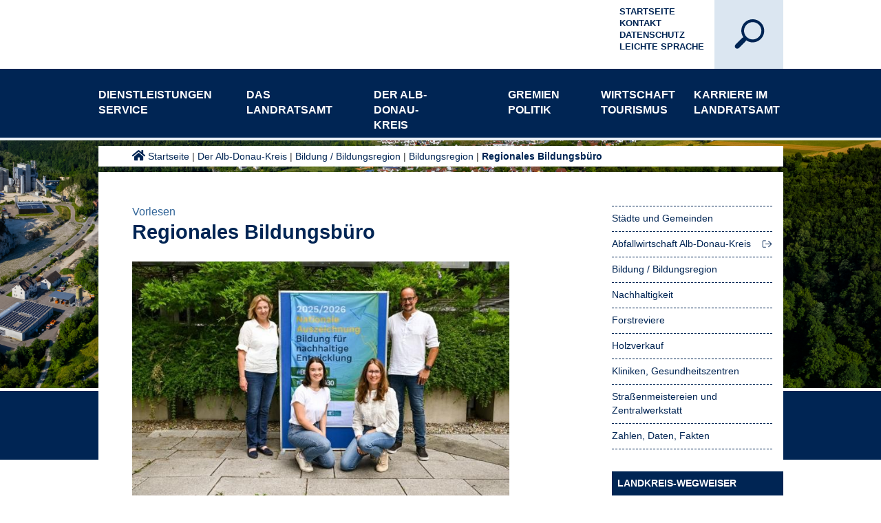

--- FILE ---
content_type: text/html;charset=UTF-8
request_url: https://www.alb-donau-kreis.de/startseite/Landkreis+_+Politik/regionales+bildungsbuero.html
body_size: 28141
content:
<!DOCTYPE HTML>
<html lang="de" dir="ltr">
<head>
<meta charset="UTF-8">
<meta name="viewport" content="width=device-width, initial-scale=1.0">
<meta name="generator" content="dvv-Mastertemplates 24.2.0.1-RELEASE">
<meta name="og:title" content="Regionales Bildungsbüro">
<meta name="og:image" content="https://www.alb-donau-kreis.de/site/LRA-ADK-Internet/get/params_E-145722899/20008433/bildungsregion_2025.jpg">
<meta name="og:image:alt" content="MitarbeiterInnen des Regionalen Bildungsbüros">
<meta name="og:type" content="website">
<meta name="og:locale" content="de">
<meta name="og:url" content="https://www.alb-donau-kreis.de/startseite/Landkreis+_+Politik/regionales+bildungsbuero.html">
<meta name="robots" content="index, follow">
<meta name="google-site-verification" content="DjCMRLmEkj3pSTa6URtB6lXdWWEvWDdmFLHO6jWOtr8">
<title>Regionales Bildungsbüro | Landratsamt Alb-Donau-Kreis</title>
<link rel="shortcut icon" href="/site/LRA-ADK-Internet/resourceCached/10.5.1.1/img/favicon.ico">
<link href="/site/LRA-ADK-Internet/resourceCached/10.5.1.1/css/master.css" rel="stylesheet" type="text/css">
<link href="/site/LRA-ADK-Internet/resourceCached/10.5.1.1/css/superfish.css" rel="stylesheet" type="text/css">
<link href="/site/LRA-ADK-Internet/resourceCached/10.5.1.1/css/expSearch.css" rel="stylesheet" type="text/css">
<link href="/site/LRA-ADK-Internet/resourceCached/10.5.1.1/css/style.css" rel="stylesheet" type="text/css">
<link href="/site/LRA-ADK-Internet/resourceCached/10.5.1.1/css/custom.css" rel="stylesheet" type="text/css">
<link href="/site/LRA-ADK-Internet/resourceCached/10.5.1.1/css/fontawesome.min.css" rel="stylesheet" type="text/css">
<link href="/site/LRA-ADK-Internet/resourceCached/10.5.1.1/css/jquery.mmenu.all.css" rel="stylesheet" type="text/css">
<link href="/site/LRA-ADK-Internet/resourceCached/10.5.1.1/css/extensions/jquery.mmenu.themes.css" rel="stylesheet" type="text/css">
<link href="/site/LRA-ADK-Internet/resourceCached/10.5.1.1/css/extensions/jquery.mmenu.searchfield.css" rel="stylesheet" type="text/css">
<link href="/site/LRA-ADK-Internet/resourceCached/10.5.1.1/css/addons/jquery.mmenu.navbars.css" rel="stylesheet" type="text/css">
<link href="/site/LRA-ADK-Internet/resourceTemplate/-/15201595/10.5.1.1/resource.dynamic.css" rel="stylesheet" type="text/css">
<link href="/site/LRA-ADK-Internet/resourceCached/10.5.1.1/css/owl.carousel.css" rel="stylesheet" type="text/css">
<link href="/site/LRA-ADK-Internet/resourceCached/10.5.1.1/css/owl.theme.default.min.css" rel="stylesheet" type="text/css">
<link href="/site/LRA-ADK-Internet/resourceCached/10.5.1.1/css/mmenu/dist/core/oncanvas/mmenu.oncanvas.css" rel="stylesheet" type="text/css">
<link href="/site/LRA-ADK-Internet/resourceCached/10.5.1.1/css/mmenu/dist/core/offcanvas/mmenu.offcanvas.css" rel="stylesheet" type="text/css">
<link href="/common/js/jQuery/external/lightbox/dvv-lightbox-min.css" rel="stylesheet" type="text/css">
<script src="//f1-eu.readspeaker.com/script/10682/webReader/webReader.js?pids=wr" type="text/javascript"></script>
<script defer src="https://cookieconsent.komm.one/ccm19os/os19ccm/public/index.php/app.js?apiKey=0deac71666adece87eff448d28ecd891cdffe19cc47353b7&amp;domain=a443d94" referrerpolicy="origin"></script>
<script src="/common/js/jQuery/3.6.4/jquery.min.js"></script>
<script src="/common/js/jQuery/external/touchwipe/jquery.touchwipe.min.js"></script>
<script src="/common/js/jQuery/external/lightbox/dvv-lightbox-min.js"></script>
<script src="/site/LRA-ADK-Internet/resourceCached/10.5.1.1/mergedScript_de.js"></script>
<script src="/site/LRA-ADK-Internet/resourceCached/10.5.1.1/js/adk-custom.js"></script>
<script src="/site/LRA-ADK-Internet/resourceCached/10.5.1.1/js/vendors/jquery.jConveyorTicker.js"></script>
<script src="/site/LRA-ADK-Internet/resourceCached/10.5.1.1/js/owl.carousel.min.js"></script>
<script src="/site/LRA-ADK-Internet/resourceCached/10.5.1.1/js/owl.navigation.js"></script>
<script src="/site/LRA-ADK-Internet/resourceCached/10.5.1.1/js/modernizr.js"></script>
<script src="/site/LRA-ADK-Internet/resourceCached/10.5.1.1/js/main.js"></script>
<script src="/site/LRA-ADK-Internet/resourceCached/10.5.1.1/js/superfish.js"></script>
<script src="/site/LRA-ADK-Internet/resourceCached/10.5.1.1/css/mmenu/dist/mmenu.js"></script>
<script>
jQuery.noConflict();
jQuery(function($) {$("a[data-lightboxgroup^='lightbox']").lightBox();});jQuery.extend(jQuery.fn.lightBox.defaults, {imageBtnPrev: "/site/LRA-ADK-Internet/resourceCached/10.5.1.1/img/apps/prev.png", imageBtnNext: "/site/LRA-ADK-Internet/resourceCached/10.5.1.1/img/apps/next.png", imageBtnClose: "/site/LRA-ADK-Internet/resourceCached/10.5.1.1/img/apps/close.png", maxHeight: "viewport", maxWidth: "viewport"});
jQuery(document).ready(function() {
 	// Superfish Pfeile Submenü
	jQuery('ul.sf-menu').superfish({
		delay:       1000,                            // one second delay on mouseout
		animation:   {opacity:'show',height:'show'},  // fade-in and slide-down animation
		animationOut:   {opacity:'hide',height:'hide'},  // fade-in and slide-down animation
		speed:       'normal',                          // faster animation speed
		speedOut:    'normal',                          // faster animation speed
		autoArrows:  true                            // disable generation of arrow mark-up
	});
  });
</script>
<link href="/site/LRA-ADK-Internet/resourceCached/10.5.1.1/css/vendors/jquery.jConveyorTicker.css" rel="stylesheet" type="text/css">
<link href="/site/LRA-ADK-Internet/resourceCached/10.5.1.1/css/ticker.css" rel="stylesheet" type="text/css">
</head>
<body id="node15201592" class="knot_2920655 standard body_node">
<a href="#0" class="cd-top">Top</a>
<div class="the-wrapper">
	<a id="hamburger" class="Fixed" href="#menu"><span><br>MEN&Uuml;</span></a>
	<div class="background-img">
		<div class="gradient"></div>
					<a id="anker13864354"></a><div class="composedcontent-preset_module block_13864354" id="cc_13864354"><a id="anker13864359"></a>
  <div class="composedcontent-preset_box boxborder block_13864359" id="cc_13864359">
    <div id="boxid13864357" class="boxChild"><figure class="basecontent-image image" id="anker13864357"><div class='image-inner' id='img_13864357'><img alt="" src="/site/LRA-ADK-Internet/get/params_E-247771094/13864357/Blaustein%20%C2%A9%20AdobeStock%20448393435.jpeg"></div></figure></div>
  </div>
</div>
			</div>
	<header id="header">
		<!-- top-custom.vm start-->
		<div class="toprow-1">
			<div class="ym-wrapper">
				<div class="logo">
					<a href="/startseite.html"><img src="/site/LRA-ADK-Internet/resourceCached/10.5.1.1/img/logo.svg" alt="Logo Landratsamt Alb-Donau-Kreis" title="Zur Startseite"></a>
				</div>
				<div class="search">
					<div id="searchbutton">
												<div id="sb-search" class="sb-search">
																					<form action="/site/LRA-ADK-Internet/search/2864959/index.html" class="quicksearch noprint" method="GET">
								<input type="hidden" name="viewSecurityToken" value="$securityToken">
								<input type="hidden" name="quicksearch" value="true">
								<input id="qs_query" class="sb-search-input" onFocus="if(this.value == this.defaultValue){this.value = '';}" type="text" value="" name="query" tabindex="-1">
								<input class="sb-search-submit" type="submit" value="">
								<span class="sb-icon-search"></span>
							</form>
						</div>
											</div>
				</div>
				<div class="hilfsnavi">
					<ul>
						<li><a href="/startseite.html" title="Zur Startseite des Alb-Donau-Kreises">Startseite</a></li>
						<li><a href="/startseite/kontakt.html" title="Zum Kontaktformular">Kontakt</a></li>
						<li><a href="/startseite/datenschutz.html" title="Datenschutzerklärung">Datenschutz</a></li>
						<li><a href="/startseite/leichte+sprache.html" title="Informationen in Leichter Sprache">Leichte Sprache</a></li>
						<li>
							<div class="language"><a aria-current="page" class="current" href="/startseite/Landkreis+_+Politik/regionales+bildungsbuero.html"><img alt="Deutsch" class="lang" src="/site/LRA-ADK-Internet/resourceCached/10.5.1.1/img/flaggen/de.png"></a></div>
						</li>
					</ul>
				</div>
			</div>
		</div>
		<div class="toprow-2">
			<div class="ym-wrapper">
				<div class="home-icon">
					<a href="/startseite.html" title="Zur Startseite">&nbsp;</a>
				</div>
				<nav id="nav">
					<a id="navigation"></a>
					<div id="my-menu">
						<ul class="sf-menu nav_2864959 ebene1" style="display: none;">
 <li class="nav_4427134 ebene1 hasChild child_1"><a href="/startseite/dienstleistungen+service.html">Dienstleistungen Service</a>
  <ul class="nav_4427134 ebene2">
   <li class="nav_2917324 ebene2 hasChild child_1"><a href="/startseite/dienstleistungen+service/Dienstleistungen+A-Z.html">Dienstleistungen A-Z</a>
    <ul class="nav_2917324 ebene3">
     <li class="nav_2917638 ebene3 hasChild child_1"><a href="/startseite/dienstleistungen+service/arbeit+_soziale+hilfen_.html">Arbeit (soziale Hilfen)</a>
      <ul class="nav_2917638 ebene4">
       <li class="nav_2917656 ebene4 child_1"><a href="/startseite/dienstleistungen+service/europaeischer+sozialfonds_+regionale+arbeitsmarktstrategie.html">Europäischer Sozialfonds: Regionale Arbeitsmarktstrategie</a></li>
       <li class="nav_22604888 ebene4 child_2"><a href="/startseite/dienstleistungen+service/europaeischer+sozialfonds+plus+-+soziale+innovation.html">Europäischer Sozialfonds Plus - Soziale Innovation</a></li>
      </ul></li>
     <li class="nav_2917687 ebene3 hasChild child_2"><a href="/startseite/dienstleistungen+service/Auslaenderrecht.html">Ausländerrecht<span class="subtitle">Ausländerrecht, Ausländerbehörde, Zuständigkeit</span></a>
      <ul class="nav_2917687 ebene4">
       <li class="nav_21645953 ebene4 child_3"><a href="/startseite/dienstleistungen+service/online-formulare+auslaenderrecht.html">Online-Formulare Ausländerrecht</a></li>
      </ul></li>
     <li class="nav_2917782 ebene3 child_3"><a href="/startseite/dienstleistungen+service/bauen.html">Bauen</a></li>
     <li class="nav_14138462 ebene3 hasChild child_4"><a href="/startseite/dienstleistungen+service/behinderung.html">Behinderung</a>
      <ul class="nav_14138462 ebene4">
       <li class="nav_21650499 ebene4 child_2"><a href="/startseite/dienstleistungen+service/anerkennung+von+assistenzhunden.html">Anerkennung von Assistenzhunden</a></li>
       <li class="nav_14138505 ebene4 child_2"><a href="/startseite/dienstleistungen+service/teilhabeplan.html">Teilhabeplan</a></li>
       <li class="nav_14138549 ebene4 child_3"><a href="/14138549.html">Ansprechpartner</a></li>
       <li class="nav_14138571 ebene4 child_4"><a href="/startseite/dienstleistungen+service/behindertenausweis.html">Behindertenausweis</a></li>
       <li class="nav_14139535 ebene4 child_5"><a href="/startseite/dienstleistungen+service/familienentlastende+dienste.html">Familienentlastende Dienste</a></li>
       <li class="nav_14139869 ebene4 child_6"><a href="/startseite/dienstleistungen+service/finanzielle+hilfen+fuer+menschen+mit+behinderung.html">Finanzielle Hilfen für Menschen mit Behinderung</a></li>
      </ul></li>
     <li class="nav_20736017 ebene3 child_5"><a href="/startseite/dienstleistungen+service/betreuungen.html">Betreuungen</a></li>
     <li class="nav_14140264 ebene3 hasChild child_6"><a href="/startseite/dienstleistungen+service/bildung+und+teilhabe.html">Bildung und Teilhabe</a>
      <ul class="nav_14140264 ebene4">
       <li class="nav_14140321 ebene4 child_7"><a href="/startseite/dienstleistungen+service/ausfluege_+mehrtaegige+klassenfahrten.html">Ausflüge, mehrtägige Klassenfahrten</a></li>
       <li class="nav_14140358 ebene4 child_2"><a href="/startseite/dienstleistungen+service/lernfoerderung.html">Lernförderung</a></li>
       <li class="nav_14140367 ebene4 child_3"><a href="/startseite/dienstleistungen+service/gemeinschaftliches+mittagessen.html">Gemeinschaftliches Mittagessen</a></li>
       <li class="nav_14140376 ebene4 child_4"><a href="/startseite/dienstleistungen+service/teilhabe+am+sozialen+und+kulturellen+leben.html">Teilhabe am sozialen und kulturellen Leben</a></li>
       <li class="nav_14140387 ebene4 child_5"><a href="/14140387.html">Schülerbeförderung</a></li>
       <li class="nav_14140396 ebene4 child_6"><a href="/startseite/dienstleistungen+service/persoenlicher+schulbedarf.html">Persönlicher Schulbedarf</a></li>
      </ul></li>
     <li class="nav_2917791 ebene3 hasChild child_7"><a href="/startseite/dienstleistungen+service/brand-+und+katastrophenschutz.html">Brand- und Katastrophenschutz</a>
      <ul class="nav_2917791 ebene4">
       <li class="nav_2917803 ebene4 child_7"><a href="/2917803.html">Ansprechpartner</a></li>
       <li class="nav_14128709 ebene4 child_2"><a href="/startseite/dienstleistungen+service/feuerwehrlehrgaenge+auf+kreisebene.html">Feuerwehrlehrgänge auf Kreisebene</a></li>
       <li class="nav_14128747 ebene4 hasChild child_3"><a href="/startseite/dienstleistungen+service/formulare+brand-+und+katastrophenschutz.html">Formulare Brand- und Katastrophenschutz</a>
        <ul class="nav_14128747 ebene5">
         <li class="nav_14128857 ebene5 child_1"><a href="/startseite/dienstleistungen+service/brandschutzfrueherziehung.html">Brandschutzfrüherziehung</a></li>
         <li class="nav_14128883 ebene5 child_2"><a href="/startseite/dienstleistungen+service/fuehrungsgruppen.html">Führungsgruppen</a></li>
        </ul></li>
       <li class="nav_14128965 ebene4 child_4"><a href="/startseite/dienstleistungen+service/hinweisblaetter+und+richtlinien.html">Hinweisblätter und Richtlinien</a></li>
       <li class="nav_14129005 ebene4 child_5"><a href="/14129005.html">Links</a></li>
       <li class="nav_16635755 ebene4 child_6"><a href="/startseite/dienstleistungen+service/einfuehrung+digitalfunk.html">Einführung Digitalfunk</a></li>
       <li class="nav_22580491 ebene4 child_7"><a href="/startseite/dienstleistungen+service/hochwasser-lage.html">Hochwasser-Lage</a></li>
      </ul></li>
     <li class="nav_2917900 ebene3 hasChild child_8"><a href="/startseite/dienstleistungen+service/bussgeld.html">Bußgeld</a>
      <ul class="nav_2917900 ebene4">
       <li class="nav_14129032 ebene4 child_8"><a href="/startseite/dienstleistungen+service/bankverbindung.html">Bankverbindung</a></li>
       <li class="nav_14129043 ebene4 child_2"><a href="/startseite/dienstleistungen+service/geschwindigkeitsmessungen.html">Geschwindigkeitsmessungen</a></li>
       <li class="nav_14129056 ebene4 child_3"><a href="/startseite/dienstleistungen+service/kfz-halterhaftung.html">Kfz-Halterhaftung</a></li>
       <li class="nav_14129065 ebene4 hasChild child_4"><a href="/startseite/dienstleistungen+service/verwarnung_+bussgeld.html">Verwarnung, Bußgeld</a>
        <ul class="nav_14129065 ebene5">
         <li class="nav_14129090 ebene5 child_3"><a href="/startseite/dienstleistungen+service/einspruch.html">Einspruch</a></li>
        </ul></li>
       <li class="nav_15832141 ebene4 child_5"><a href="/startseite/dienstleistungen+service/wer+macht+was.html">Wer macht was</a></li>
      </ul></li>
     <li class="nav_24698828 ebene3 child_9"><a href="/startseite/dienstleistungen+service/ehrenamt.html">Ehrenamt</a></li>
     <li class="nav_2917738 ebene3 child_10"><a href="/startseite/dienstleistungen+service/einbuergerung.html">Einbürgerung</a></li>
     <li class="nav_20705294 ebene3 child_11"><a href="/startseite/dienstleistungen+service/erneuerbare+energien.html">Erneuerbare Energien</a></li>
     <li class="nav_14140472 ebene3 hasChild child_12"><a href="/startseite/dienstleistungen+service/familie.html">Familie</a>
      <ul class="nav_14140472 ebene4">
       <li class="nav_14140485 ebene4 child_6"><a href="/startseite/dienstleistungen+service/adoption.html">Adoption</a></li>
       <li class="nav_14140500 ebene4 child_2"><a href="/startseite/dienstleistungen+service/bescheinigung+ueber+das+alleinige+sorgerecht.html">Bescheinigung über das alleinige Sorgerecht</a></li>
       <li class="nav_14140513 ebene4 child_3"><a href="/startseite/dienstleistungen+service/betreuungen+fuer+erwachsene.html">Betreuungen für Erwachsene</a></li>
       <li class="nav_14140532 ebene4 child_4"><a href="/startseite/dienstleistungen+service/beurkundungen+von+vaterschaft_+unterhalt+und+sorgerecht.html">Beurkundungen von Vaterschaft, Unterhalt und Sorgerecht</a></li>
       <li class="nav_14140549 ebene4 child_5"><a href="/startseite/dienstleistungen+service/hilfen+bei+trennung+und+scheidung+_familiengerichtshilfe_.html">Hilfen bei Trennung und Scheidung (Familiengerichtshilfe)</a></li>
       <li class="nav_14140562 ebene4 child_6"><a href="/startseite/dienstleistungen+service/hilfen+zur+erziehung.html">Hilfen zur Erziehung</a></li>
       <li class="nav_14140590 ebene4 hasChild child_7"><a href="/startseite/dienstleistungen+service/fruehehilfen.html">Frühe Hilfen für Eltern mit Babys und Kleinkindern</a>
        <ul class="nav_14140590 ebene5">
         <li class="nav_15347991 ebene5 child_2"><a href="/startseite/dienstleistungen+service/ki_wi+_kinder+willkommen_.html">Ki.Wi (Kinder Willkommen)</a></li>
         <li class="nav_15348006 ebene5 child_2"><a href="/startseite/dienstleistungen+service/familienbesuche+im+alb-donau-kreis+fuer+alle+eltern+nach+der+geburt+des+kindes.html">Familienbesuche im Alb-Donau-Kreis für alle Eltern nach der Geburt des Kindes</a></li>
         <li class="nav_15348020 ebene5 child_3"><a href="/startseite/dienstleistungen+service/ehrenamtliche+familienunterstuetzung.html">Ehrenamtliche Familienunterstützung</a></li>
         <li class="nav_15348038 ebene5 child_4"><a href="/startseite/dienstleistungen+service/familienhebammen.html">Familienhebammen</a></li>
         <li class="nav_15348052 ebene5 child_5"><a href="/startseite/dienstleistungen+service/netzwerkkoordination.html">Netzwerkkoordination</a></li>
        </ul></li>
       <li class="nav_14140608 ebene4 child_8"><a href="/startseite/dienstleistungen+service/kinder+und+jugendliche+in+not.html">Kinder und Jugendliche in Not</a></li>
       <li class="nav_14140622 ebene4 child_9"><a href="/startseite/dienstleistungen+service/pflegekinder.html">Pflegekinderdienst</a></li>
       <li class="nav_14140659 ebene4 child_10"><a href="/startseite/dienstleistungen+service/tagespflege+fuer+kinder.html">Tagespflege für Kinder</a></li>
       <li class="nav_14140687 ebene4 child_11"><a href="/startseite/dienstleistungen+service/unterhalt+fuer+kinder.html">Unterhalt für Kinder</a></li>
       <li class="nav_14140708 ebene4 child_12"><a href="/14140708.html">Unterhaltssicherung</a></li>
       <li class="nav_14140717 ebene4 child_13"><a href="/startseite/dienstleistungen+service/vaterschaftsfeststellung.html">Vaterschaftsfeststellung</a></li>
       <li class="nav_14139949 ebene4 child_14"><a href="/startseite/dienstleistungen+service/kostenbeitraege+fuer+kindergartenbesuche+und+tagespflege.html">Kostenbeiträge für Kindergartenbesuche und Tagespflege</a></li>
       <li class="nav_13956492 ebene4 child_15"><a href="/startseite/dienstleistungen+service/landesprogramm+staerke.html">Landesprogramm STÄRKE</a></li>
      </ul></li>
     <li class="nav_2918610 ebene3 hasChild child_13"><a href="/startseite/dienstleistungen+service/flurneuordnung.html">Flurneuordnung </a>
      <ul class="nav_2918610 ebene4">
       <li class="nav_18742255 ebene4 hasChild child_16"><a href="/startseite/dienstleistungen+service/ausbildung+und+beruf.html">Ausbildung und Beruf</a>
        <ul class="nav_18742255 ebene5">
         <li class="nav_18742433 ebene5 child_6"><a href="/startseite/dienstleistungen+service/bachelor+-+ingeneur_in.html">Bachelor - Ingeneur*in</a></li>
        </ul></li>
       <li class="nav_20009417 ebene4 child_2"><a href="/startseite/dienstleistungen+service/tueren+auf+mit+der+maus.html">Türen auf mit der Maus</a></li>
      </ul></li>
     <li class="nav_14141671 ebene3 hasChild child_14"><a href="/startseite/dienstleistungen+service/forst.html">Forst</a>
      <ul class="nav_14141671 ebene4">
       <li class="nav_13955298 ebene4 child_3"><a href="/startseite/dienstleistungen+service/brennholz.html">Brennholz</a></li>
       <li class="nav_14141717 ebene4 child_2"><a href="/startseite/dienstleistungen+service/fortbildungen.html">Fortbildungen</a></li>
       <li class="nav_14141797 ebene4 child_3"><a href="/startseite/dienstleistungen+service/interessante+links.html">Interessante Links</a></li>
       <li class="nav_14141982 ebene4 child_4"><a href="/startseite/dienstleistungen+service/wald+und+forstwirtschaft+im+alb-donau-kreis.html">Wald und Forstwirtschaft im Alb-Donau-Kreis</a></li>
       <li class="nav_14142125 ebene4 child_5"><a href="/startseite/dienstleistungen+service/wald+erleben+-+das+aktuelle+programm.html">Wald Erleben - Das aktuelle Programm</a></li>
       <li class="nav_22001899 ebene4 child_6"><a href="/startseite/dienstleistungen+service/wildtiere.html">Wildtiere</a></li>
       <li class="nav_23133031 ebene4 child_7"><a href="/startseite/dienstleistungen+service/veranstaltungen+im+wald.html">Veranstaltungen im Wald</a></li>
      </ul></li>
     <li class="nav_14142189 ebene3 hasChild child_15"><a href="/startseite/dienstleistungen+service/fuehrerscheine.html">Führerscheine</a>
      <ul class="nav_14142189 ebene4">
       <li class="nav_14142315 ebene4 child_8"><a href="/startseite/dienstleistungen+service/fuehrerschein+ab+17.html">Führerschein ab 17</a></li>
       <li class="nav_14142379 ebene4 child_2"><a href="/startseite/dienstleistungen+service/gelbe+karte+-+bevor+es+zu+weit+geht.html">Gelbe Karte - bevor es zu weit geht</a></li>
      </ul></li>
     <li class="nav_19292741 ebene3 child_16"><a href="/startseite/dienstleistungen+service/gebuehrenuebersicht.html">Gebührenübersicht</a></li>
     <li class="nav_14142407 ebene3 hasChild child_17"><a href="/startseite/dienstleistungen+service/gesundheit.html">Gesundheit</a>
      <ul class="nav_14142407 ebene4">
       <li class="nav_14142525 ebene4 child_3"><a href="/startseite/dienstleistungen+service/baden.html">Baden</a></li>
       <li class="nav_18667996 ebene4 child_2"><a href="/startseite/dienstleistungen+service/belehrungen+nach+dem+infektionsschutzgesetz.html">Belehrungen nach dem Infektionsschutzgesetz</a></li>
       <li class="nav_14142614 ebene4 child_3"><a href="/startseite/dienstleistungen+service/einschulungsuntersuchung.html">Einschulungsuntersuchung</a></li>
       <li class="nav_14142650 ebene4 child_4"><a href="/startseite/dienstleistungen+service/heimaufsicht.html">Heimaufsicht</a></li>
       <li class="nav_14142665 ebene4 hasChild child_5"><a href="/startseite/dienstleistungen+service/impfberatung.html">Impfberatung</a>
        <ul class="nav_14142665 ebene5">
         <li class="nav_14142712 ebene5 child_2"><a href="/startseite/dienstleistungen+service/impfkalender.html">Impfkalender</a></li>
        </ul></li>
       <li class="nav_16397227 ebene4 child_6"><a href="/startseite/dienstleistungen+service/jugendzahnpflege.html">Jugendzahnpflege</a></li>
       <li class="nav_23149213 ebene4 child_7"><a href="/startseite/dienstleistungen+service/klima+und+gesundheit.html">Klima und Gesundheit</a></li>
       <li class="nav_14142978 ebene4 child_8"><a href="/14142978.html">Links</a></li>
       <li class="nav_19233886 ebene4 child_9"><a href="/startseite/dienstleistungen+service/meldepflichtige+krankheiten.html">Meldepflichtige Krankheiten</a></li>
       <li class="nav_14142834 ebene4 child_10"><a href="/startseite/dienstleistungen+service/noroviren.html">Noroviren</a></li>
       <li class="nav_14142850 ebene4 child_11"><a href="/startseite/dienstleistungen+service/trinkwasser.html">Trinkwasser</a></li>
       <li class="nav_14142930 ebene4 child_12"><a href="/startseite/dienstleistungen+service/umweltmedizinische+beratung.html">Umweltmedizinische Beratung</a></li>
       <li class="nav_18668011 ebene4 child_13"><a href="/startseite/dienstleistungen+service/sprechstunde+fuer+sexuell+uebertragbare+krankheiten.html">Sprechstunde für sexuell übertragbare Krankheiten</a></li>
       <li class="nav_16067653 ebene4 child_14"><a href="/startseite/dienstleistungen+service/tuberkulose.html">Tuberkulose</a></li>
       <li class="nav_17907661 ebene4 hasChild child_15"><a href="/startseite/dienstleistungen+service/corona.html">Corona </a>
        <ul class="nav_17907661 ebene5">
         <li class="nav_17907670 ebene5 child_2"><a href="/startseite/dienstleistungen+service/massnahmen.html">Aktuelle Zahlen und Maßnahmen</a></li>
         <li class="nav_17907679 ebene5 hasChild child_2"><a href="/startseite/dienstleistungen+service/empfehlungen.html">Was muss ich tun, wenn...?</a>
          <ul class="nav_17907679 ebene6">
           <li class="nav_17940416 ebene6 child_1"><a href="/startseite/dienstleistungen+service/was+tun_+wenn+ich+symptome+habe_.html">Was tun, wenn ich Symptome habe?</a></li>
           <li class="nav_17940432 ebene6 child_2"><a href="/startseite/dienstleistungen+service/ich+wurde+positiv+auf+das+coronavirus+getestet.html">Ich wurde positiv auf das Coronavirus getestet</a></li>
           <li class="nav_17940441 ebene6 child_3"><a href="/startseite/dienstleistungen+service/ich+hatte+kontakt+zu+einer+positiv+getesteten+person.html">Ich hatte Kontakt zu einer positiv getesteten Person</a></li>
          </ul></li>
         <li class="nav_18630793 ebene5 hasChild child_3"><a href="/startseite/dienstleistungen+service/haeufige+fragen+zu+aktuellen+themen.html">Häufige Fragen zu aktuellen Themen</a>
          <ul class="nav_18630793 ebene6">
           <li class="nav_18630897 ebene6 child_4"><a href="/startseite/dienstleistungen+service/ueberblick+ueber+die+quarantaene-regeln.html">Überblick über die Quarantäne-Regeln</a></li>
           <li class="nav_18460873 ebene6 child_2"><a href="/startseite/dienstleistungen+service/nachweise+fuer+geimpfte+und+genesene.html">Nachweise für Geimpfte und Genesene</a></li>
           <li class="nav_17907733 ebene6 child_3"><a href="/startseite/dienstleistungen+service/schulen-kitas.html">Schulen und Kitas</a></li>
           <li class="nav_17907742 ebene6 hasChild child_4"><a href="/startseite/dienstleistungen+service/unternehmen-angestellte.html">Unternehmen und Angestellte</a></li>
          </ul></li>
         <li class="nav_17907706 ebene5 hasChild child_4"><a href="/startseite/dienstleistungen+service/hotlines.html">Kontakt und Informationen</a>
          <ul class="nav_17907706 ebene6">
           <li class="nav_17940151 ebene6 child_5"><a href="/startseite/dienstleistungen+service/buergertelefon+des+landratsamtes.html">Bürgertelefon des Landratsamtes</a></li>
           <li class="nav_17940137 ebene6 child_2"><a href="/startseite/dienstleistungen+service/kontakt+zum+gesundheitsamt.html">Kontakt zum Gesundheitsamt</a></li>
           <li class="nav_18224215 ebene6 child_3"><a href="/startseite/dienstleistungen+service/einsenden+eines+positiven+antigenschnelltests.html">Einsenden eines positiven Antigenschnelltests</a></li>
           <li class="nav_18107805 ebene6 child_4"><a href="/startseite/dienstleistungen+service/anmeldung+von+religioesen+veranstaltungen.html">Anmeldung von religiösen Veranstaltungen</a></li>
           <li class="nav_17939905 ebene6 child_5"><a href="/startseite/dienstleistungen+service/erreichbarkeit+der+dienststellen+des+landratsamtes.html">Erreichbarkeit der Dienststellen des Landratsamtes</a></li>
           <li class="nav_17939954 ebene6 child_6"><a href="/startseite/dienstleistungen+service/weitere+informationen+und+hotlines.html">Weitere Informationen und Hotlines</a></li>
           <li class="nav_17939994 ebene6 child_7"><a href="/startseite/dienstleistungen+service/beratungsstellen+fuer+eltern_+kinder+und+jugendliche.html">Beratungsstellen für Eltern, Kinder und Jugendliche</a></li>
          </ul></li>
         <li class="nav_18267865 ebene5 child_5"><a href="/startseite/dienstleistungen+service/testen.html">Testen</a></li>
         <li class="nav_17907688 ebene5 hasChild child_6"><a href="/startseite/dienstleistungen+service/impfen.html">Impfen</a>
          <ul class="nav_17907688 ebene6">
           <li class="nav_17972529 ebene6 child_8"><a href="/startseite/dienstleistungen+service/informationen+zur+corona-schutzimpfung.html">Informationen zur Corona-Schutzimpfung</a></li>
           <li class="nav_17972269 ebene6 child_2"><a href="/startseite/dienstleistungen+service/termine.html">Termine</a></li>
           <li class="nav_18544797 ebene6 child_3"><a href="/startseite/dienstleistungen+service/informationen+zum+impfzertifikat+_+digitaler+impfpass.html">Informationen zum Impfzertifikat / digitaler Impfpass</a></li>
          </ul></li>
         <li class="nav_19382257 ebene5 child_7"><a href="/startseite/dienstleistungen+service/einrichtungsbezogene+impfpflicht.html">Einrichtungsbezogene Impfpflicht</a></li>
         <li class="nav_17907724 ebene5 child_8"><a href="/startseite/dienstleistungen+service/menschen-mit-behinderung.html">Menschen mit Behinderung</a></li>
         <li class="nav_17907751 ebene5 child_9"><a href="/startseite/dienstleistungen+service/andere-sprachen.html">Leichte Sprache und andere Sprachen / Other languages</a></li>
         <li class="nav_18494527 ebene5 child_10"><a href="/startseite/dienstleistungen+service/information+in+anderen+sprachen.html">Information in anderen Sprachen</a></li>
        </ul></li>
       <li class="nav_22884163 ebene4 child_16"><a href="/startseite/dienstleistungen+service/mpox.html">Mpox</a></li>
       <li class="nav_22961545 ebene4 child_17"><a href="/startseite/dienstleistungen+service/mitfuehren+von+betaeubungsmitteln.html">Mitführen von Betäubungsmitteln</a></li>
      </ul></li>
     <li class="nav_2918987 ebene3 child_18"><a href="/startseite/dienstleistungen+service/gewerbe-+und+gaststaettenrecht.html">Gewerbe- und Gaststättenrecht</a></li>
     <li class="nav_2919005 ebene3 child_19"><a href="/startseite/dienstleistungen+service/kfz-wunschkennzeichen.html">KFZ-Wunschkennzeichen</a></li>
     <li class="nav_2919014 ebene3 child_20"><a href="/startseite/dienstleistungen+service/kfz-zulassung.html">KFZ-Zulassung</a></li>
     <li class="nav_14140730 ebene3 hasChild child_21"><a href="/startseite/dienstleistungen+service/kinder+und+jugendliche.html">Kinder und Jugendliche</a>
      <ul class="nav_14140730 ebene4">
       <li class="nav_14141555 ebene4 child_18"><a href="/startseite/dienstleistungen+service/europaeische+freiwilligendienste.html">Europäische Freiwilligendienste</a></li>
       <li class="nav_14141582 ebene4 hasChild child_2"><a href="/startseite/dienstleistungen+service/kreisjugendreferat.html">Kreisjugendreferat</a>
        <ul class="nav_14141582 ebene5">
         <li class="nav_23166779 ebene5 child_11"><a href="/startseite/dienstleistungen+service/mitmachen+ehrensache.html">Mitmachen Ehrensache</a></li>
        </ul></li>
       <li class="nav_14141611 ebene4 child_3"><a href="/startseite/dienstleistungen+service/jugendgerichtshilfe.html">Jugendgerichtshilfe</a></li>
       <li class="nav_2917669 ebene4 child_4"><a href="/startseite/dienstleistungen+service/jugendsozialarbeit.html">Jugendsozialarbeit</a></li>
       <li class="nav_14140071 ebene4 hasChild child_5"><a href="/startseite/dienstleistungen+service/bafoeg+-+ausbildungsfoerderung+fuer+schueler.html">BAföG - Ausbildungsförderung für Schüler</a>
        <ul class="nav_14140071 ebene5">
         <li class="nav_14140085 ebene5 child_2"><a href="/startseite/dienstleistungen+service/ansprechpartner_innen+bafoeg.html">Ansprechpartner/innen BAföG</a></li>
         <li class="nav_14140118 ebene5 child_2"><a href="/startseite/dienstleistungen+service/antragstellung+mit+bafoeg-online.html">Antragstellung mit BAföG-Online</a></li>
         <li class="nav_14140179 ebene5 child_3"><a href="/startseite/dienstleistungen+service/antragsformulare+_antragstellung+ohne+bafoeg-online_.html">Antragsformulare (Antragstellung ohne BAföG-Online)</a></li>
        </ul></li>
       <li class="nav_22498399 ebene4 child_6"><a href="/startseite/dienstleistungen+service/verfahrenslotsin.html">Verfahrenslotsin</a></li>
      </ul></li>
     <li class="nav_2919359 ebene3 hasChild child_22"><a href="/startseite/dienstleistungen+service/landwirtschaft.html">Landwirtschaft</a>
      <ul class="nav_2919359 ebene4">
       <li class="nav_2919377 ebene4 child_7"><a href="/startseite/dienstleistungen+service/foerderung+von+projekten+in+der+landwirtschaft.html">Förderung von Projekten in der Landwirtschaft</a></li>
       <li class="nav_2919390 ebene4 hasChild child_2"><a href="/2919390.html">Formulare</a>
        <ul class="nav_2919390 ebene5">
         <li class="nav_14135742 ebene5 child_4"><a href="/startseite/dienstleistungen+service/wirtschaftsduenger.html">Wirtschaftsdünger</a></li>
        </ul></li>
       <li class="nav_14135761 ebene4 child_3"><a href="/startseite/dienstleistungen+service/gemeinsamer+antrag+2018.html">Gemeinsamer Antrag 2018</a></li>
       <li class="nav_16935698 ebene4 child_4"><a href="/startseite/dienstleistungen+service/ackerwildkrautmeisterschaften+2020.html">Ackerwildkrautmeisterschaften 2020</a></li>
       <li class="nav_17209453 ebene4 child_5"><a href="/startseite/dienstleistungen+service/versuchsfeld+eiselau.html">Versuchsfeld Eiselau</a></li>
      </ul></li>
     <li class="nav_2919629 ebene3 child_23"><a href="/startseite/dienstleistungen+service/namensaenderungen.html">Namensänderungen</a></li>
     <li class="nav_2919638 ebene3 child_24"><a href="/startseite/dienstleistungen+service/naturschutz.html">Naturschutz</a></li>
     <li class="nav_14129847 ebene3 hasChild child_25"><a href="/startseite/dienstleistungen+service/oeffentlicher+personennahverkehr+_oepnv_.html">Öffentlicher Personennahverkehr (ÖPNV)</a>
      <ul class="nav_14129847 ebene4">
       <li class="nav_14129862 ebene4 child_6"><a href="/startseite/dienstleistungen+service/nahverkehrsplan.html">Nahverkehrsplan</a></li>
       <li class="nav_14520099 ebene4 child_2"><a href="/startseite/dienstleistungen+service/allgemeine+informationen+oepnv.html">Allgemeine Informationen ÖPNV</a></li>
       <li class="nav_14520113 ebene4 child_3"><a href="/startseite/dienstleistungen+service/fahrplan-+und+tarifauskunft.html">Fahrplan- und Tarifauskunft</a></li>
      </ul></li>
     <li class="nav_14129875 ebene3 child_26"><a href="/startseite/dienstleistungen+service/pflegestuetzpunkt.html">Pflegestützpunkt</a></li>
     <li class="nav_2919647 ebene3 hasChild child_27"><a href="/startseite/dienstleistungen+service/schuelerbefoerderung.html">Schülerbeförderung </a>
      <ul class="nav_2919647 ebene4">
       <li class="nav_14135382 ebene4 child_4"><a href="/startseite/dienstleistungen+service/allgemeine+informationen.html">Allgemeine Informationen</a></li>
       <li class="nav_14135395 ebene4 child_2"><a href="/startseite/dienstleistungen+service/befoerderung+mit+privat-pkw.html">Beförderung mit Privat-PKW</a></li>
       <li class="nav_14135409 ebene4 child_3"><a href="/startseite/dienstleistungen+service/befoerderung+zur+schmiechtalschule_schmiechtalkindergarten.html">Beförderung zur Schmiechtalschule/Schmiechtalkindergarten</a></li>
       <li class="nav_14135420 ebene4 child_4"><a href="/startseite/dienstleistungen+service/schuelerbefoerderung+bei+inklusiver+beschulung.html">Schülerbeförderung bei inklusiver Beschulung</a></li>
       <li class="nav_14135454 ebene4 child_5"><a href="/startseite/dienstleistungen+service/fahrkarten.html">Fahrkarten</a></li>
       <li class="nav_14520087 ebene4 child_6"><a href="/startseite/dienstleistungen+service/ansprechpartner.html">Ansprechpartner</a></li>
      </ul></li>
     <li class="nav_14135514 ebene3 child_28"><a href="/startseite/dienstleistungen+service/schuldnerberatung.html">Schuldnerberatung</a></li>
     <li class="nav_2919734 ebene3 hasChild child_29"><a href="/startseite/dienstleistungen+service/senioren.html">Senioren</a>
      <ul class="nav_2919734 ebene4">
       <li class="nav_2919758 ebene4 hasChild child_7"><a href="/startseite/dienstleistungen+service/altenhilfefachberatung.html">Altenhilfefachberatung</a>
        <ul class="nav_2919758 ebene5">
         <li class="nav_22965276 ebene5 child_2"><a href="/startseite/dienstleistungen+service/grips.html">GRIPS</a></li>
        </ul></li>
       <li class="nav_2919821 ebene4 child_2"><a href="/startseite/dienstleistungen+service/finanzielle+hilfe+bei+heimpflegebeduerftigkeit.html">Finanzielle Hilfe bei Heimpflegebedürftigkeit</a></li>
       <li class="nav_2919832 ebene4 child_3"><a href="/startseite/dienstleistungen+service/finanzielle+hilfe+bei+ambulanter+pflegebeduerftigkeit.html">Finanzielle Hilfe bei ambulanter Pflegebedürftigkeit</a></li>
       <li class="nav_2919844 ebene4 child_4"><a href="/startseite/dienstleistungen+service/grundsicherung+im+alter+und+bei+erwerbsminderung.html">Grundsicherung im Alter und bei Erwerbsminderung</a></li>
       <li class="nav_2919929 ebene4 child_5"><a href="/startseite/dienstleistungen+service/vorsorgevollmachten.html">Vorsorgevollmachten</a></li>
      </ul></li>
     <li class="nav_2919940 ebene3 child_30"><a href="/startseite/dienstleistungen+service/sicherheitstraining+fahranfaenger.html">Sicherheitstraining Fahranfänger</a></li>
     <li class="nav_14140026 ebene3 hasChild child_31"><a href="/startseite/dienstleistungen+service/soziale+hilfen.html">Soziale Hilfen</a>
      <ul class="nav_14140026 ebene4">
       <li class="nav_16144489 ebene4 child_6"><a href="/startseite/dienstleistungen+service/arbeitslosengeld+ii.html">Arbeitslosengeld II</a></li>
       <li class="nav_2917678 ebene4 hasChild child_2"><a href="/startseite/dienstleistungen+service/_aufstiegs+-+bafoeg_+aufstiegsfortbildungsfoerderung.html">"Aufstiegs - BAföG" Aufstiegsfortbildungsförderung</a>
        <ul class="nav_2917678 ebene5">
         <li class="nav_14128390 ebene5 child_2"><a href="/startseite/dienstleistungen+service/ansprechpartnerinnen.html">Ansprechpartnerinnen</a></li>
         <li class="nav_14128402 ebene5 child_2"><a href="/startseite/dienstleistungen+service/antragsformulare.html">Antragsformulare</a></li>
        </ul></li>
       <li class="nav_14140227 ebene4 child_3"><a href="/startseite/dienstleistungen+service/betreuung+von+jungen+spaetaussiedlern.html">Betreuung von jungen Spätaussiedlern</a></li>
       <li class="nav_14139493 ebene4 child_4"><a href="/startseite/dienstleistungen+service/entschaedigung+fuer+impfschaeden.html">Entschädigung für Impfschäden</a></li>
       <li class="nav_14139892 ebene4 child_5"><a href="/startseite/dienstleistungen+service/haeftlingshilfe.html">Häftlingshilfe</a></li>
       <li class="nav_2919856 ebene4 child_6"><a href="/startseite/dienstleistungen+service/kriegsopferversorgung.html">Kriegsopferversorgung</a></li>
       <li class="nav_14140245 ebene4 child_7"><a href="/startseite/dienstleistungen+service/lastenausgleich+_ausgleichsamt_.html">Lastenausgleich (Ausgleichsamt)</a></li>
       <li class="nav_2919865 ebene4 child_8"><a href="/startseite/dienstleistungen+service/opferentschaedigung.html">Opferentschädigung</a></li>
       <li class="nav_14140405 ebene4 child_9"><a href="/startseite/dienstleistungen+service/_opferpension_+und+kapitalentschaedigung+nach+dem+strafrechtlichen+rehabilitierungsgesetz+_strrehag_.html">"Opferpension" und Kapitalentschädigung nach dem Strafrechtlichen Rehabilitierungsgesetz (StrRehaG)</a></li>
       <li class="nav_14140417 ebene4 child_10"><a href="/startseite/dienstleistungen+service/unterhaltssicherung.html">Unterhaltssicherung</a></li>
       <li class="nav_14140426 ebene4 child_11"><a href="/startseite/dienstleistungen+service/unterhaltsvorschuss.html">Unterhaltsvorschuss</a></li>
       <li class="nav_14139989 ebene4 child_12"><a href="/startseite/dienstleistungen+service/soldatenversorgung.html">Soldatenversorgung</a></li>
       <li class="nav_14140444 ebene4 child_13"><a href="/startseite/dienstleistungen+service/wohngeld+fuer+mieter+und+eigentuemer.html">Wohngeld für Mieter und Eigentümer</a></li>
       <li class="nav_14140008 ebene4 child_14"><a href="/startseite/dienstleistungen+service/zivildienstentschaedigung.html">Zivildienstentschädigung</a></li>
       <li class="nav_2919808 ebene4 child_15"><a href="/startseite/dienstleistungen+service/landesblindenhilfe.html">Landesblindenhilfe</a></li>
      </ul></li>
     <li class="nav_2919952 ebene3 hasChild child_32"><a href="/startseite/dienstleistungen+service/strassen.html">Straßen</a>
      <ul class="nav_2919952 ebene4">
       <li class="nav_15428153 ebene4 child_16"><a href="/startseite/dienstleistungen+service/laufende+baumassnahmen.html">Laufende Baumaßnahmen</a></li>
       <li class="nav_14137854 ebene4 child_2"><a href="/14137854.html">Allgemeine Informationen</a></li>
       <li class="nav_14137111 ebene4 child_3"><a href="/startseite/dienstleistungen+service/planung+und+entwurf+von+kreisstrassen.html">Planung und Entwurf von Kreisstraßen</a></li>
       <li class="nav_17829440 ebene4 child_4"><a href="/startseite/dienstleistungen+service/bauausfuehrung.html">Bauausführung</a></li>
       <li class="nav_14137204 ebene4 hasChild child_5"><a href="/startseite/dienstleistungen+service/strassenbetrieb+und+verkehr.html">Straßenbetrieb und Verkehr</a>
        <ul class="nav_14137204 ebene5">
         <li class="nav_14137593 ebene5 child_3"><a href="/startseite/dienstleistungen+service/zentralwerkstatt.html">Zentralwerkstatt</a></li>
        </ul></li>
       <li class="nav_14137821 ebene4 child_6"><a href="/startseite/dienstleistungen+service/anbau-+und+leitungsrecht.html">Anbau- und Leitungsrecht</a></li>
       <li class="nav_17829453 ebene4 child_7"><a href="/startseite/dienstleistungen+service/haushalt+und+rechnungswesen.html">Haushalt und Rechnungswesen</a></li>
      </ul></li>
     <li class="nav_2920024 ebene3 child_33"><a href="/startseite/dienstleistungen+service/suchthilfe+und+suchtpraevention.html">Suchthilfe und Suchtprävention</a></li>
     <li class="nav_2920035 ebene3 hasChild child_34"><a href="/startseite/dienstleistungen+service/umweltschutz_+arbeitsschutz.html">Umweltschutz, Arbeitsschutz</a>
      <ul class="nav_2920035 ebene4">
       <li class="nav_19504027 ebene4 child_8"><a href="/startseite/dienstleistungen+service/endlagersuche+fuer+hochradioaktive+abfaelle.html">Endlagersuche für hochradioaktive Abfälle </a></li>
      </ul></li>
     <li class="nav_2920046 ebene3 hasChild child_35"><a href="/startseite/dienstleistungen+service/verbraucherschutz.html">Verbraucherschutz</a>
      <ul class="nav_2920046 ebene4">
       <li class="nav_14135837 ebene4 child_2"><a href="/startseite/dienstleistungen+service/ueberblick.html">Überblick</a></li>
       <li class="nav_14135852 ebene4 child_2"><a href="/startseite/dienstleistungen+service/fleischbeschau.html">Fleischbeschau</a></li>
       <li class="nav_14135898 ebene4 child_3"><a href="/startseite/dienstleistungen+service/fleischhygiene.html">Fleischhygiene</a></li>
       <li class="nav_14135936 ebene4 child_4"><a href="/startseite/dienstleistungen+service/lebensmittelueberwachung.html">Lebensmittelüberwachung</a></li>
       <li class="nav_14135962 ebene4 child_5"><a href="/startseite/dienstleistungen+service/warnhinweise.html">Warnhinweise</a></li>
      </ul></li>
     <li class="nav_2920142 ebene3 hasChild child_36"><a href="/startseite/dienstleistungen+service/verkehrsrechtliche+genehmigungen.html">Verkehrsrechtliche Genehmigungen</a>
      <ul class="nav_2920142 ebene4">
       <li class="nav_14135978 ebene4 child_6"><a href="/startseite/dienstleistungen+service/wer+macht+was_.html">Wer macht was?</a></li>
       <li class="nav_14136028 ebene4 child_2"><a href="/startseite/dienstleistungen+service/grossraum-+und+schwertransporte.html">Großraum- und Schwertransporte</a></li>
       <li class="nav_14136047 ebene4 child_3"><a href="/startseite/dienstleistungen+service/online-antrag+fuer+verkehrsrechtliche+anordnungen+zur+einrichtung+von+baustellen.html">Online-Antrag für verkehrsrechtliche Anordnungen zur Einrichtung von Baustellen</a></li>
       <li class="nav_14136070 ebene4 child_4"><a href="/startseite/dienstleistungen+service/parkausweis+fuer+schwerbehinderte.html">Parkausweis für Schwerbehinderte</a></li>
       <li class="nav_14137045 ebene4 child_5"><a href="/startseite/dienstleistungen+service/veranstaltungen+im+oeffentlichen+verkehrsraum.html">Veranstaltungen im öffentlichen Verkehrsraum</a></li>
       <li class="nav_14137079 ebene4 child_6"><a href="/startseite/dienstleistungen+service/verkehrslenkung+und+-sicherung.html">Verkehrslenkung und -sicherung</a></li>
       <li class="nav_16352585 ebene4 child_7"><a href="/startseite/dienstleistungen+service/personenbefoerderung+und+gueterkraftverkehr.html">Personenbeförderung und Güterkraftverkehr</a></li>
       <li class="nav_19285386 ebene4 child_8"><a href="/startseite/dienstleistungen+service/ausnahmegenehmigung+nach+_+70+stvzo+fuer+forst-+und+landwirtschaftliche+fahrzeuge+sowie+sonder-kfz+_gabelstapler_.html">Ausnahmegenehmigung nach § 70 StVZO für forst- und landwirtschaftliche Fahrzeuge sowie Sonder-Kfz (Gabelstapler)</a></li>
       <li class="nav_20521293 ebene4 child_9"><a href="/startseite/dienstleistungen+service/krankentransport+nach+dem+rettungsdienstgesetz+_rdg_.html">Krankentransport nach dem Rettungsdienstgesetz (RDG)</a></li>
       <li class="nav_22433056 ebene4 child_10"><a href="/startseite/dienstleistungen+service/fahrwegbestimmung+zur+befoerderung+von+gefahrguetern.html">Fahrwegbestimmung zur Beförderung von Gefahrgütern</a></li>
       <li class="nav_22860587 ebene4 child_11"><a href="/startseite/dienstleistungen+service/arbeitsstellen+im+oeffentlichen+verkehrsraum.html">Arbeitsstellen im öffentlichen Verkehrsraum</a></li>
       <li class="nav_22861902 ebene4 child_12"><a href="/startseite/dienstleistungen+service/ausnahme+vom+sonn-+und+feiertagsfahrverbot+_+ferienreiseverordnung.html">Ausnahme vom Sonn- und Feiertagsfahrverbot / Ferienreiseverordnung</a></li>
      </ul></li>
     <li class="nav_14138114 ebene3 hasChild child_37"><a href="/startseite/dienstleistungen+service/vermessung.html">Vermessung</a>
      <ul class="nav_14138114 ebene4">
       <li class="nav_14138135 ebene4 child_13"><a href="/startseite/dienstleistungen+service/fachdienst+vermessung2.html">Fachdienst Vermessung2</a></li>
       <li class="nav_14138301 ebene4 child_2"><a href="/startseite/dienstleistungen+service/zustaendige+aussendienstteams.html">Zuständige Außendienstteams</a></li>
       <li class="nav_14138431 ebene4 child_3"><a href="/startseite/dienstleistungen+service/schlussvermessung.html">Schlussvermessung</a></li>
       <li class="nav_14138444 ebene4 child_4"><a href="/startseite/dienstleistungen+service/antragsformular.html">Antragsformular</a></li>
       <li class="nav_19492593 ebene4 child_5"><a href="/startseite/dienstleistungen+service/kontrollpunkt+fuer+navigationsgeraete.html">Kontrollpunkt für Navigationsgeräte</a></li>
      </ul></li>
     <li class="nav_2920325 ebene3 hasChild child_38"><a href="/startseite/dienstleistungen+service/veterinaerwesen.html">Veterinärwesen</a>
      <ul class="nav_2920325 ebene4">
       <li class="nav_14129425 ebene4 child_6"><a href="/startseite/dienstleistungen+service/blauzungenkrankheit.html">Blauzungenkrankheit</a></li>
       <li class="nav_14129513 ebene4 child_2"><a href="/startseite/dienstleistungen+service/fachdienst+im+ueberblick.html">Fachdienst im Überblick</a></li>
       <li class="nav_14129542 ebene4 child_3"><a href="/startseite/dienstleistungen+service/tierarzneimittel.html">Tierarzneimittel</a></li>
       <li class="nav_14129584 ebene4 child_4"><a href="/startseite/dienstleistungen+service/tierseuchen.html">Tierseuchen</a></li>
       <li class="nav_14129721 ebene4 child_5"><a href="/startseite/dienstleistungen+service/tierschutz.html">Tierschutz</a></li>
       <li class="nav_14129803 ebene4 child_6"><a href="/startseite/dienstleistungen+service/gefluegelpest+_vogelgrippe_.html">Geflügelpest (Vogelgrippe)</a></li>
       <li class="nav_17116147 ebene4 child_7"><a href="/startseite/dienstleistungen+service/afrikanische+schweinepest+_asp_.html">Afrikanische Schweinepest (ASP)</a></li>
      </ul></li>
     <li class="nav_14141913 ebene3 child_39"><a href="/startseite/dienstleistungen+service/waffen-+und+jagdrecht.html">Waffen- und Jagdrecht</a></li>
     <li class="nav_14129155 ebene3 child_40"><a href="/14129155.html">Wirtschaftsförderung</a></li>
     <li class="nav_2920415 ebene3 child_41 spaceAfter"><a href="/startseite/dienstleistungen+service/wohnraumfoerderung.html">Wohnraumförderung</a></li>
    </ul></li>
   <li class="nav_4427149 ebene2 child_2"><a href="/startseite/dienstleistungen+service/vb-sbw.html">Online-Dienstleistungen über Service BW</a></li>
   <li class="nav_11408301 ebene2 child_3"><a href="/startseite/dienstleistungen+service/adk+formulare+a-z.html">ADK Formulare A-Z</a></li>
   <li class="nav_4339888 ebene2 child_4 spaceBefore"><a href="/startseite/dienstleistungen+service/Aktuelles.html">Aktuelles, Pressemitteilungen</a></li>
   <li class="nav_13942685 ebene2 hasChild child_5"><a href="/startseite/dienstleistungen+service/bekanntmachungen_+zustellungen.html">Bekanntmachungen, Zustellungen</a>
    <ul class="nav_13942685 ebene3">
     <li class="nav_16205883 ebene3 child_42"><a href="/startseite/dienstleistungen+service/bekanntmachungen+oeffentlicher+nahverkehr.html">Bekanntmachungen öffentlicher Nahverkehr</a></li>
    </ul></li>
   <li class="nav_13942708 ebene2 hasChild child_6"><a href="/startseite/dienstleistungen+service/ausschreibungen.html">Ausschreibungen</a>
    <ul class="nav_13942708 ebene3">
     <li class="nav_15521255 ebene3 child_2"><a href="/startseite/dienstleistungen+service/ausschreibungen+oeffentlicher+nahverkehr.html">Ausschreibungen öffentlicher Nahverkehr</a></li>
     <li class="nav_18545718 ebene3 child_2"><a href="/startseite/dienstleistungen+service/freihaendige+vergaben.html">Freihändige Vergaben</a></li>
     <li class="nav_18545728 ebene3 child_3"><a href="/startseite/dienstleistungen+service/verhandlungsvergaben.html">Verhandlungsvergaben</a></li>
    </ul></li>
   <li class="nav_19397467 ebene2 hasChild child_7"><a href="/startseite/dienstleistungen+service/unterstuetzung+der+gefluechteten+aus+der+ukraine+_+_+_+_+_.html">Unterstützung der Geflüchteten aus der Ukraine / Підтримка біженців з України</a>
    <ul class="nav_19397467 ebene3">
     <li class="nav_19399988 ebene3 child_4"><a href="/startseite/dienstleistungen+service/registrierung+und+aufenthaltserlaubnis.html">Registrierung und Aufenthaltserlaubnis</a></li>
     <li class="nav_19400012 ebene3 child_2"><a href="/startseite/dienstleistungen+service/leistungen+zum+lebensunterhalt.html">Leistungen zum Lebensunterhalt</a></li>
     <li class="nav_19400112 ebene3 child_3"><a href="/startseite/dienstleistungen+service/wohnen.html">Wohnen</a></li>
     <li class="nav_19413574 ebene3 child_4"><a href="/startseite/dienstleistungen+service/hilfe+fuer+ukrainische+kinder+und+jugendliche.html">Hilfe für ukrainische Kinder und Jugendliche</a></li>
    </ul></li>
   <li class="nav_20192621 ebene2 hasChild child_8"><a href="/startseite/dienstleistungen+service/krisenvorsorge.html">Krisenvorsorge</a>
    <ul class="nav_20192621 ebene3">
     <li class="nav_20227526 ebene3 child_5"><a href="/startseite/dienstleistungen+service/gasmangellage.html">Gasmangellage</a></li>
     <li class="nav_20227607 ebene3 child_2"><a href="/startseite/dienstleistungen+service/blackout.html">Blackout</a></li>
     <li class="nav_20227985 ebene3 child_3"><a href="/startseite/dienstleistungen+service/persoenliche+notfallvorsorge.html">Persönliche Notfallvorsorge</a></li>
     <li class="nav_20228023 ebene3 child_4"><a href="/startseite/dienstleistungen+service/zustaendigkeiten+katastrophenschutz.html">Zuständigkeiten Katastrophenschutz</a></li>
    </ul></li>
   <li class="nav_15088557 ebene2 hasChild child_9"><a href="/startseite/dienstleistungen+service/fluechtlinge_integration.html">Flüchtlinge, Integration</a>
    <ul class="nav_15088557 ebene3">
     <li class="nav_20199716 ebene3 child_5"><a href="/startseite/dienstleistungen+service/dolmetscherpool.html">Dolmetscherpool</a></li>
     <li class="nav_22790986 ebene3 child_2"><a href="/startseite/dienstleistungen+service/eingeschraenkte+krankenhilfe.html">Eingeschränkte Krankenhilfe</a></li>
     <li class="nav_23550229 ebene3 child_3"><a href="/startseite/dienstleistungen+service/helferkreise.html">Helferkreise</a></li>
    </ul></li>
   <li class="nav_21788999 ebene2 child_10"><a href="/startseite/dienstleistungen+service/adoka+-+der+landkreis+in+karten.html">ADOKA - Der Landkreis in Karten</a></li>
  </ul></li>
 <li class="nav_2920424 ebene1 hasChild child_2"><a href="/startseite/Landratsamt.html">Das Landratsamt</a>
  <ul class="nav_2920424 ebene2">
   <li class="nav_13942945 ebene2 child_11"><a href="/startseite/Landratsamt/standorte+und+oeffnungszeiten.html">Standorte und Öffnungszeiten</a></li>
   <li class="nav_13943043 ebene2 hasChild child_2"><a href="/startseite/Landratsamt/aemter_+organisation.html">Ämter, Organisation</a>
    <ul class="nav_13943043 ebene3">
     <li class="nav_13943085 ebene3 child_4"><a href="/startseite/Landratsamt/landrat.html">Landrat</a></li>
     <li class="nav_13943152 ebene3 child_2"><a href="/startseite/Landratsamt/erste+landesbeamtin.html">Erste Landesbeamtin</a></li>
     <li class="nav_13943168 ebene3 child_3"><a href="/startseite/Landratsamt/persoenlicher+referent.html">Persönlicher Referent</a></li>
     <li class="nav_13943178 ebene3 child_4"><a href="/startseite/Landratsamt/oeffentlichkeitsarbeit.html">Öffentlichkeitsarbeit</a></li>
     <li class="nav_13943284 ebene3 child_5"><a href="/startseite/Landratsamt/gleichstellungsbeauftragte.html">Gleichstellungsbeauftragte</a></li>
     <li class="nav_13943245 ebene3 child_6"><a href="/startseite/Landratsamt/kommunal-+und+pruefungsdienst.html">Kommunal- und Prüfungsdienst</a></li>
     <li class="nav_13943313 ebene3 hasChild child_7"><a href="/startseite/Landratsamt/dezernat+1.html">Dezernat 1</a>
      <ul class="nav_13943313 ebene4">
       <li class="nav_13943331 ebene4 child_8"><a href="/startseite/Landratsamt/amt+fuer+personal+und+organisation.html">Amt für Personal und Organisation</a></li>
       <li class="nav_13943355 ebene4 child_2"><a href="/startseite/Landratsamt/amt+fuer+finanzen+und+liegenschaften.html">Amt für Finanzen und Liegenschaften</a></li>
       <li class="nav_18100216 ebene4 child_3"><a href="/startseite/Landratsamt/amt+fuer+bildung+und+nachhaltigkeit.html">Amt für Bildung und Nachhaltigkeit</a></li>
       <li class="nav_13943383 ebene4 child_4"><a href="/startseite/Landratsamt/amt+fuer+digitalisierung_+informationstechnik.html">Amt für Digitalisierung, Informationstechnik</a></li>
       <li class="nav_13943440 ebene4 hasChild child_5"><a href="/startseite/Landratsamt/strassenbauamt.html">Straßenbauamt</a>
        <ul class="nav_13943440 ebene5">
         <li class="nav_22633328 ebene5 child_2"><a href="/startseite/Landratsamt/team+planung+und+bau.html">Team Planung und Bau</a></li>
         <li class="nav_22633634 ebene5 child_2"><a href="/startseite/Landratsamt/team+betrieb+und+verkehr.html">Team Betrieb und Verkehr</a></li>
         <li class="nav_22633765 ebene5 child_3"><a href="/startseite/Landratsamt/team+haushalt+und+steuerung.html">Team Haushalt und Steuerung</a></li>
        </ul></li>
       <li class="nav_21726956 ebene4 child_6"><a href="/startseite/Landratsamt/amt+fuer+service-+und+veranstaltungsmanagement.html">Amt für Service- und Veranstaltungsmanagement</a></li>
       <li class="nav_13943451 ebene4 child_7"><a href="/startseite/Landratsamt/eigenbetrieb+abfallwirtschaft.html">Eigenbetrieb Abfallwirtschaft</a></li>
      </ul></li>
     <li class="nav_13943468 ebene3 hasChild child_8"><a href="/startseite/Landratsamt/dezernat+2.html">Dezernat 2</a>
      <ul class="nav_13943468 ebene4">
       <li class="nav_13943507 ebene4 hasChild child_8"><a href="/startseite/Landratsamt/amt+fuer+bauen_+brand-+und+katastrophenschutz.html">Amt für Bauen, Brand- und Katastrophenschutz</a>
        <ul class="nav_13943507 ebene5">
         <li class="nav_21061154 ebene5 child_4"><a href="/startseite/Landratsamt/sanierungspreis+2023.html">Sanierungspreis 2023</a></li>
        </ul></li>
       <li class="nav_13946136 ebene4 hasChild child_2"><a href="/startseite/Landratsamt/amt+fuer+kreisentwicklung.html">Amt für Kreisentwicklung</a>
        <ul class="nav_13946136 ebene5">
         <li class="nav_20311119 ebene5 child_2"><a href="/startseite/Landratsamt/forum+laendlicher+raum.html">Forum Ländlicher Raum</a></li>
         <li class="nav_23147520 ebene5 child_2"><a href="/startseite/Landratsamt/radverkehr.html">Radverkehr</a></li>
        </ul></li>
       <li class="nav_13946158 ebene4 child_3"><a href="/startseite/Landratsamt/landwirtschaftsamt.html">Landwirtschaftsamt</a></li>
       <li class="nav_13946176 ebene4 child_4"><a href="/startseite/Landratsamt/amt+fuer+forst+und+naturschutz.html">Amt für Forst und Naturschutz</a></li>
       <li class="nav_13948956 ebene4 child_5"><a href="/startseite/Landratsamt/vermessungsamt.html">Vermessungsamt</a></li>
       <li class="nav_13948974 ebene4 child_6"><a href="/startseite/Landratsamt/amt+fuer+flurneuordnung.html">Amt für Flurneuordnung</a></li>
      </ul></li>
     <li class="nav_13946207 ebene3 hasChild child_9"><a href="/startseite/Landratsamt/dezernat+3.html">Dezernat 3</a>
      <ul class="nav_13946207 ebene4">
       <li class="nav_13946220 ebene4 child_7"><a href="/startseite/Landratsamt/amt+fuer+oeffentliche+sicherheit+und+ordnung.html">Amt für öffentliche Sicherheit und Ordnung</a></li>
       <li class="nav_14509681 ebene4 child_2"><a href="/startseite/Landratsamt/amt+fuer+verkehr+und+mobilitaet.html">Amt für Verkehr und Mobilität</a></li>
       <li class="nav_13948888 ebene4 child_3"><a href="/startseite/Landratsamt/amt+fuer+umwelt-+und+arbeitsschutz.html">Amt für Umwelt- und Arbeitsschutz</a></li>
       <li class="nav_13948917 ebene4 child_4"><a href="/startseite/Landratsamt/gesundheitsamt.html">Gesundheitsamt</a></li>
       <li class="nav_13948937 ebene4 child_5"><a href="/startseite/Landratsamt/veterinaeramt_+verbraucherschutz.html">Veterinäramt, Verbraucherschutz</a></li>
      </ul></li>
     <li class="nav_13949042 ebene3 hasChild child_10"><a href="/startseite/Landratsamt/dezernat+4.html">Dezernat 4</a>
      <ul class="nav_13949042 ebene4">
       <li class="nav_13949079 ebene4 hasChild child_6"><a href="/startseite/Landratsamt/amt+fuer+familien-+und+jugendfoerderung.html">Amt für Familien- und Jugendförderung</a>
        <ul class="nav_13949079 ebene5">
         <li class="nav_23806399 ebene5 child_3"><a href="/startseite/Landratsamt/vormundschaften_pflegschaften.html">Vormundschaften/Pflegschaften</a></li>
        </ul></li>
       <li class="nav_13949107 ebene4 child_2"><a href="/startseite/Landratsamt/sozialamt.html">Sozialamt</a></li>
       <li class="nav_13949128 ebene4 child_3"><a href="/startseite/Landratsamt/jugendamt.html">Jugendamt</a></li>
       <li class="nav_13949151 ebene4 child_4"><a href="/startseite/Landratsamt/versorgungsamt.html">Versorgungsamt</a></li>
       <li class="nav_13949197 ebene4 child_5"><a href="/startseite/Landratsamt/amt+fuer+fluechtlinge+und+integration.html">Amt für Flüchtlinge und Integration</a></li>
       <li class="nav_13949241 ebene4 hasChild child_6"><a href="/startseite/Landratsamt/amt+fuer+sozialplanung_+controlling+und+beratung.html">Amt für Sozialplanung, Controlling und Beratung</a>
        <ul class="nav_13949241 ebene5">
         <li class="nav_22846533 ebene5 hasChild child_2"><a href="/startseite/Landratsamt/projekte+_gemeinsam+lebensqualitaet+gestalten_.html">Projekte "Gemeinsam Lebensqualität gestalten"</a>
          <ul class="nav_22846533 ebene6">
           <li class="nav_22846841 ebene6 child_4"><a href="/startseite/Landratsamt/projekt+in+schelklingen.html">Projekt in Schelklingen</a></li>
           <li class="nav_22848319 ebene6 child_2"><a href="/startseite/Landratsamt/projekt+in+langenau.html">Projekt in Langenau</a></li>
           <li class="nav_20569964 ebene6 child_3"><a href="/startseite/Landratsamt/projekt+in+dietenheim_+gemeinsam+lebensqualitaet+gestalten.html">Projekt in Dietenheim: Gemeinsam Lebensqualität gestalten</a></li>
          </ul></li>
        </ul></li>
      </ul></li>
    </ul></li>
   <li class="nav_13956080 ebene2 child_3"><a href="/startseite/Landratsamt/ausstellungen+im+landratsamt.html">Ausstellungen im Landratsamt</a></li>
   <li class="nav_2920633 ebene2 hasChild child_4"><a href="/startseite/Landratsamt/Kreisarchiv.html">Kreisarchiv</a>
    <ul class="nav_2920633 ebene3">
     <li class="nav_3388935 ebene3 child_11"><a href="/startseite/Landratsamt/Oberaemter.html">Oberämter</a></li>
     <li class="nav_3388947 ebene3 child_2"><a href="/startseite/Landratsamt/Landkreise.html">Landkreise</a></li>
     <li class="nav_3388967 ebene3 child_3"><a href="/startseite/Landratsamt/Alb_Donau_Kreis.html">Alb-Donau-Kreis</a></li>
     <li class="nav_3388979 ebene3 child_4"><a href="/startseite/Landratsamt/Sonstige+Bestaende.html">Sonstige Bestände</a></li>
     <li class="nav_3389029 ebene3 child_5"><a href="/startseite/Landratsamt/Sammlungen.html">Sammlungen</a></li>
     <li class="nav_3389039 ebene3 child_6"><a href="/startseite/Landratsamt/Historische+Bauakten.html">Historische Bauakten</a></li>
    </ul></li>
   <li class="nav_15985645 ebene2 hasChild child_5"><a href="/startseite/Landratsamt/publikationen.html">Publikationen</a>
    <ul class="nav_15985645 ebene3">
     <li class="nav_15985701 ebene3 hasChild child_7"><a href="/startseite/Landratsamt/jahresberichte.html">Jahresberichte</a>
      <ul class="nav_15985701 ebene4">
       <li class="nav_24618951 ebene4 child_7"><a href="/startseite/Landratsamt/jahresbericht+2025.html">Jahresbericht 2025</a></li>
       <li class="nav_23315231 ebene4 child_2"><a href="/startseite/Landratsamt/jahresbericht+2024.html">Jahresbericht 2024</a></li>
       <li class="nav_21845530 ebene4 child_3"><a href="/startseite/Landratsamt/jahresbericht+2023.html">Jahresbericht 2023</a></li>
       <li class="nav_20313978 ebene4 child_4"><a href="/startseite/Landratsamt/jahresbericht+2022.html">Jahresbericht 2022</a></li>
       <li class="nav_19179188 ebene4 child_5"><a href="/startseite/Landratsamt/jahresbericht+2021.html">Jahresbericht 2021</a></li>
       <li class="nav_18064222 ebene4 child_6"><a href="/startseite/Landratsamt/jahresbericht+2020.html">Jahresbericht 2020</a></li>
       <li class="nav_17044933 ebene4 child_7"><a href="/startseite/Landratsamt/jahresbericht+2019.html">Jahresbericht 2019</a></li>
       <li class="nav_13956450 ebene4 child_8"><a href="/startseite/Landratsamt/jahresbericht+2018.html">Jahresbericht 2018</a></li>
       <li class="nav_15985717 ebene4 child_9"><a href="/startseite/Landratsamt/jahresbericht+2017.html">Jahresbericht 2017</a></li>
       <li class="nav_15985805 ebene4 child_10"><a href="/startseite/Landratsamt/jahresbericht+2016.html">Jahresbericht 2016</a></li>
       <li class="nav_15985901 ebene4 child_11"><a href="/startseite/Landratsamt/jahresbericht+2015.html">Jahresbericht 2015</a></li>
       <li class="nav_15985995 ebene4 child_12"><a href="/startseite/Landratsamt/jahresbericht+2014.html">Jahresbericht 2014</a></li>
       <li class="nav_15986060 ebene4 child_13"><a href="/startseite/Landratsamt/jahresbericht+2013.html">Jahresbericht 2013</a></li>
       <li class="nav_15986132 ebene4 child_14"><a href="/startseite/Landratsamt/jahresbericht+2012.html">Jahresbericht 2012</a></li>
       <li class="nav_15986234 ebene4 child_15"><a href="/startseite/Landratsamt/jahresbericht+2011.html">Jahresbericht 2011</a></li>
       <li class="nav_15986787 ebene4 child_16"><a href="/startseite/Landratsamt/jahresbericht+2010.html">Jahresbericht 2010</a></li>
       <li class="nav_15986948 ebene4 child_17"><a href="/startseite/Landratsamt/jahresbericht+2009.html">Jahresbericht 2009</a></li>
       <li class="nav_15987054 ebene4 child_18"><a href="/startseite/Landratsamt/jahresbericht+2008.html">Jahresbericht 2008</a></li>
       <li class="nav_15987131 ebene4 child_19"><a href="/startseite/Landratsamt/jahresbericht+2007.html">Jahresbericht 2007</a></li>
       <li class="nav_15987179 ebene4 child_20"><a href="/startseite/Landratsamt/jahresbericht+2006.html">Jahresbericht 2006</a></li>
      </ul></li>
     <li class="nav_16128969 ebene3 child_2"><a href="/startseite/Landratsamt/_die+landwirtschaft+im+alb-donau-kreis+und+in+ulm+-+vielfalt+und+wandel_.html">„Die Landwirtschaft im Alb-Donau-Kreis und in Ulm - Vielfalt und Wandel“</a></li>
     <li class="nav_16233710 ebene3 child_3"><a href="/startseite/Landratsamt/bestellung.html">Bestellung</a></li>
     <li class="nav_21772978 ebene3 child_4"><a href="/startseite/Landratsamt/_der+alb-donau-kreis+im+wandel_.html">"Der Alb-Donau-Kreis im Wandel"</a></li>
    </ul></li>
  </ul></li>
 <li class="nav_2920655 ebene1 hasChild currentParent child_3"><a href="/startseite/Landkreis+_+Politik.html">Der Alb-Donau-Kreis</a>
  <ul class="nav_2920655 ebene2">
   <li class="nav_3135340 ebene2 child_6"><a href="/startseite/Landkreis+_+Politik/staedte+und+gemeinden.html">Städte und Gemeinden</a></li>
   <li class="nav_13952848 ebene2 child_2"><a href="https://www.aw-adk.de" rel="external noopener" target="_blank">Abfallwirtschaft Alb-Donau-Kreis</a></li>
   <li class="nav_16431901 ebene2 hasChild currentParent child_3"><a href="/startseite/Landkreis+_+Politik/bildung+_+bildungsregion.html">Bildung / Bildungsregion</a>
    <ul class="nav_16431901 ebene3">
     <li class="nav_16432025 ebene3 child_5"><a href="/startseite/Landkreis+_+Politik/schulen.html">Schulen</a></li>
     <li class="nav_15006161 ebene3 hasChild currentParent child_2"><a href="/startseite/Landkreis+_+Politik/bildungsregion.html">Bildungsregion</a>
      <ul class="nav_15006161 ebene4">
       <li class="nav_15006173 ebene4 hasChild child_21"><a href="/startseite/Landkreis+_+Politik/hector-kinderakademie.html">Hector-Kinderakademie</a>
        <ul class="nav_15006173 ebene5">
         <li class="nav_23144977 ebene5 child_2"><a href="/startseite/Landkreis+_+Politik/hector+-+labels+und+wettbewerbe.html">Hector - Labels und Wettbewerbe</a></li>
         <li class="nav_23428552 ebene5 child_2"><a href="/startseite/Landkreis+_+Politik/aktuelles.html">Aktuelles</a></li>
         <li class="nav_23428700 ebene5 child_3"><a href="/startseite/Landkreis+_+Politik/citizen+science.html">Citizen Science</a></li>
         <li class="nav_24426132 ebene5 child_4"><a href="/startseite/Landkreis+_+Politik/kinderschutzkonzept.html">Kinderschutzkonzept</a></li>
        </ul></li>
       <li class="nav_15172572 ebene4 child_2"><a href="/startseite/Landkreis+_+Politik/ueber-uns.html">Ansprechpartner</a></li>
       <li class="nav_15173872 ebene4 child_3"><a href="/startseite/Landkreis+_+Politik/bildungs-und-beratungsportal.html">Bildungs-und-Beratungsportal</a></li>
       <li class="nav_15173904 ebene4 child_4"><a href="/startseite/Landkreis+_+Politik/presse.html">Presse</a></li>
       <li class="nav_15201239 ebene4 child_5"><a href="/startseite/Landkreis+_+Politik/puplikationen.html">Publikationen</a></li>
       <li class="nav_15201592 ebene4 current child_6"><a aria-current="page" class="active" href="/startseite/Landkreis+_+Politik/regionales+bildungsbuero.html">Regionales Bildungsbüro</a></li>
       <li class="nav_15201630 ebene4 child_7"><a href="/startseite/Landkreis+_+Politik/struktur.html">Struktur</a></li>
       <li class="nav_15429077 ebene4 child_8"><a href="/startseite/Landkreis+_+Politik/bildungsforum.html">Bildungsforum</a></li>
       <li class="nav_15429132 ebene4 child_9"><a href="/startseite/Landkreis+_+Politik/vielfalt.html">Vielfalt leben und erleben</a></li>
       <li class="nav_15429150 ebene4 hasChild child_10"><a href="/startseite/Landkreis+_+Politik/qualifiziert_engagiert.html">Qualifiziert.Engagiert</a>
        <ul class="nav_15429150 ebene5">
         <li class="nav_15906321 ebene5 child_5"><a href="/startseite/Landkreis+_+Politik/vhs-g.html">VHS-g</a></li>
         <li class="nav_15906403 ebene5 child_2"><a href="/startseite/Landkreis+_+Politik/vhs+blaubeuren_schelklingen_laichingen.html">VHS Blaubeuren/Schelklingen/Laichingen</a></li>
         <li class="nav_15906420 ebene5 child_3"><a href="/startseite/Landkreis+_+Politik/vhs+ehingen.html">VHS Ehingen</a></li>
         <li class="nav_15906466 ebene5 child_4"><a href="/startseite/Landkreis+_+Politik/heroldstattstiftung.html">Heroldstattstiftung</a></li>
         <li class="nav_15906487 ebene5 child_5"><a href="/startseite/Landkreis+_+Politik/stadt+ehingen.html">Stadt Ehingen</a></li>
        </ul></li>
       <li class="nav_15510164 ebene4 hasChild child_11"><a href="/startseite/Landkreis+_+Politik/schul-+und+unterrichtsentwicklung.html">Schul- und Unterrichtsentwicklung</a>
        <ul class="nav_15510164 ebene5">
         <li class="nav_15510494 ebene5 child_6"><a href="/startseite/Landkreis+_+Politik/bau-bus.html">Bau-Bus</a></li>
         <li class="nav_15510536 ebene5 child_2"><a href="/startseite/Landkreis+_+Politik/baut+eure+zukunft.html">Baut Eure Zukunft</a></li>
         <li class="nav_15550345 ebene5 child_3"><a href="/startseite/Landkreis+_+Politik/kooperationskompass.html">Kooperationskompass</a></li>
         <li class="nav_15728558 ebene5 child_4"><a href="/startseite/Landkreis+_+Politik/checklisten+zum+thema+berufsorientierung+an+schulen.html">Checklisten zum Thema Berufsorientierung an Schulen</a></li>
         <li class="nav_15897016 ebene5 child_5"><a href="/startseite/Landkreis+_+Politik/digitale+bildung+und+medien.html">Digitale Bildung und Medien</a></li>
         <li class="nav_15897336 ebene5 child_6"><a href="/startseite/Landkreis+_+Politik/kulturelle+bildung.html">Kulturelle Bildung</a></li>
         <li class="nav_15897368 ebene5 child_7"><a href="/startseite/Landkreis+_+Politik/berufsorientierung.html">Berufsorientierung</a></li>
         <li class="nav_15897391 ebene5 hasChild child_8"><a href="/startseite/Landkreis+_+Politik/demokratie+und+beteiligung.html">Demokratie und Beteiligung</a>
          <ul class="nav_15897391 ebene6">
           <li class="nav_15897401 ebene6 child_4"><a href="/startseite/Landkreis+_+Politik/landeszentrale+fuer+politische+bildung_+team+mex.html">Landeszentrale für politische Bildung, team meX</a></li>
           <li class="nav_15897410 ebene6 child_2"><a href="/startseite/Landkreis+_+Politik/netzwerk+fuer+demokratie+und+courage.html">Netzwerk für Demokratie und Courage</a></li>
           <li class="nav_15897419 ebene6 child_3"><a href="/startseite/Landkreis+_+Politik/demokratiezentrum+baden-wuerttemberg.html">Demokratiezentrum Baden-Württemberg</a></li>
           <li class="nav_15897428 ebene6 child_4"><a href="/startseite/Landkreis+_+Politik/friedrich+ebert+stiftung_+fritz-erler-forum+baden-wuerttemberg.html">Friedrich Ebert Stiftung, Fritz-Erler-Forum Baden-Württemberg</a></li>
           <li class="nav_15897437 ebene6 child_5"><a href="/startseite/Landkreis+_+Politik/akademie+der+jugendarbeit+bw.html">Akademie der Jugendarbeit BW</a></li>
           <li class="nav_15897446 ebene6 child_6"><a href="/startseite/Landkreis+_+Politik/schule+ohne+rassismus_+schule+mit+courage.html">Schule ohne Rassismus, Schule mit Courage</a></li>
           <li class="nav_15897455 ebene6 child_7"><a href="/startseite/Landkreis+_+Politik/landesnetzwerk+fuer+menschenrechte+und+demokratieentwicklung.html">Landesnetzwerk für Menschenrechte und Demokratieentwicklung</a></li>
           <li class="nav_15897465 ebene6 child_8"><a href="/startseite/Landkreis+_+Politik/beratungsstelle+religioes+begruendeten+extremismus.html">Beratungsstelle religiös begründeten Extremismus</a></li>
          </ul></li>
        </ul></li>
       <li class="nav_15543981 ebene4 hasChild child_12"><a href="/startseite/Landkreis+_+Politik/integration+durch+bildung+und+beratung.html">Integration durch Bildung und Beratung</a>
        <ul class="nav_15543981 ebene5">
         <li class="nav_15550356 ebene5 child_9"><a href="/startseite/Landkreis+_+Politik/kultur+macht+stark.html">Kultur macht stark</a></li>
        </ul></li>
       <li class="nav_15575432 ebene4 child_13"><a href="/startseite/Landkreis+_+Politik/bildungsforum+2018.html">Bildungsforum 2018</a></li>
       <li class="nav_15764891 ebene4 child_14"><a href="/startseite/Landkreis+_+Politik/modulbaukasten+berufliche+orientierung.html">Modulbaukasten Berufliche Orientierung</a></li>
       <li class="nav_15775859 ebene4 child_15"><a href="/startseite/Landkreis+_+Politik/ausbildungsmessen+2019+im+alb-donau-kreis.html">Ausbildungsmessen 2019 im Alb-Donau-Kreis</a></li>
       <li class="nav_15785309 ebene4 child_16"><a href="/startseite/Landkreis+_+Politik/weiterfoerderung+der+hector-kinderakademie+bis+2025.html">Weiterförderung der Hector-Kinderakademie bis 2025</a></li>
       <li class="nav_15819839 ebene4 child_17"><a href="/startseite/Landkreis+_+Politik/evaluation+berufswahlordner.html">Evaluation Berufswahlordner</a></li>
       <li class="nav_15879050 ebene4 child_18"><a href="/startseite/Landkreis+_+Politik/erstwaehlerveranstaltung+im+landratsamt.html">Erstwählerveranstaltung im Landratsamt</a></li>
       <li class="nav_15897004 ebene4 child_19"><a href="/startseite/Landkreis+_+Politik/elternarbeit.html">Elternarbeit</a></li>
       <li class="nav_16023625 ebene4 child_20"><a href="/startseite/Landkreis+_+Politik/interkulturelle+elternmentoren+veranstaltung.html">Interkulturelle Elternmentoren Veranstaltung</a></li>
       <li class="nav_16023742 ebene4 child_21"><a href="/startseite/Landkreis+_+Politik/ausschreibung+neue+kurse+_+neue+kursleitung+fuer+hector+ii+kinderakademien+adk.html">Ausschreibung neue Kurse – neue Kursleitung für Hector II Kinderakademien ADK</a></li>
       <li class="nav_16032240 ebene4 child_22"><a href="/startseite/Landkreis+_+Politik/qualifizierungsangebote.html">Qualifizierungsangebote</a></li>
       <li class="nav_16052514 ebene4 child_23"><a href="/startseite/Landkreis+_+Politik/bildungsbuendnis+sparkasse+ulm+-+bildungsregion+alb-donau-kreis.html">Bildungsbündnis Sparkasse Ulm - Bildungsregion Alb-Donau-Kreis</a></li>
       <li class="nav_16052793 ebene4 child_24"><a href="/startseite/Landkreis+_+Politik/medienentwicklungsplan+baden-wuerttemberg+-+mep-bw.html">Medienentwicklungsplan Baden-Württemberg - MEP-BW</a></li>
       <li class="nav_16052805 ebene4 child_25"><a href="/startseite/Landkreis+_+Politik/blickpunkt+digitalisierung.html">Blickpunkt Digitalisierung</a></li>
       <li class="nav_16052827 ebene4 child_26"><a href="/16052827.html">Digitale Bildung und Medien</a></li>
       <li class="nav_16117827 ebene4 hasChild child_27"><a href="/startseite/Landkreis+_+Politik/kultur+fuer+alle.html">Kultur für alle</a>
        <ul class="nav_16117827 ebene5">
         <li class="nav_15429123 ebene5 hasChild child_2"><a href="/startseite/Landkreis+_+Politik/schuljahr+2018-2019.html">Schuljahr 2018-2019</a>
          <ul class="nav_15429123 ebene6">
           <li class="nav_15907915 ebene6 child_9"><a href="/startseite/Landkreis+_+Politik/technik-werkstatt+ulm.html">Technik-Werkstatt Ulm</a></li>
           <li class="nav_16037821 ebene6 child_2"><a href="/startseite/Landkreis+_+Politik/theater+ulm.html">Theater Ulm </a></li>
           <li class="nav_16037907 ebene6 child_3"><a href="/startseite/Landkreis+_+Politik/einstein+boulderhalle+ulm.html">Einstein Boulderhalle Ulm</a></li>
           <li class="nav_16037941 ebene6 child_4"><a href="/startseite/Landkreis+_+Politik/museum+ulm_kunsthalle+weishaupt.html">Museum Ulm/Kunsthalle Weishaupt</a></li>
           <li class="nav_16038161 ebene6 child_5"><a href="/startseite/Landkreis+_+Politik/urgeschichtliches+museum+blaubeuren.html">Urgeschichtliches Museum Blaubeuren</a></li>
           <li class="nav_16038222 ebene6 child_6"><a href="/startseite/Landkreis+_+Politik/weberei-+und+heimatmuseum+laichingen.html">Weberei- und Heimatmuseum Laichingen</a></li>
           <li class="nav_16038254 ebene6 child_7"><a href="/startseite/Landkreis+_+Politik/kreativraum+ulm.html">Kreativraum Ulm</a></li>
           <li class="nav_16081214 ebene6 child_8"><a href="/startseite/Landkreis+_+Politik/botanischer+garten.html">Botanischer Garten</a></li>
           <li class="nav_16081255 ebene6 child_9"><a href="/startseite/Landkreis+_+Politik/museum+brot+und+kunst.html">Museum Brot und Kunst</a></li>
           <li class="nav_16179996 ebene6 child_10"><a href="/startseite/Landkreis+_+Politik/projektabschlussfest.html">Projektabschlussfest</a></li>
           <li class="nav_16180336 ebene6 child_11"><a href="/16180336.html">Projektabschlussfest</a></li>
          </ul></li>
         <li class="nav_16117875 ebene5 hasChild child_2"><a href="/startseite/Landkreis+_+Politik/schuljahr+2019-2020.html">Schuljahr 2019-2020</a>
          <ul class="nav_16117875 ebene6">
           <li class="nav_16117472 ebene6 hasChild child_12"><a href="/startseite/Landkreis+_+Politik/martinschule.html">Martinschule</a></li>
           <li class="nav_16117885 ebene6 hasChild child_2"><a href="/startseite/Landkreis+_+Politik/grundschule+weilersteusslingen.html">Grundschule Weilersteußlingen</a></li>
          </ul></li>
         <li class="nav_17702364 ebene5 hasChild child_3"><a href="/startseite/Landkreis+_+Politik/schuljahr+2020-2021.html">Schuljahr 2020-2021</a>
          <ul class="nav_17702364 ebene6">
           <li class="nav_17702371 ebene6 hasChild child_3"><a href="/startseite/Landkreis+_+Politik/martinschule+-+schuljahr+2020_21.html">Martinschule - Schuljahr 2020/21</a></li>
           <li class="nav_17702446 ebene6 hasChild child_2"><a href="/17702446.html">Grundschule Weilersteußlingen</a></li>
          </ul></li>
         <li class="nav_19946422 ebene5 hasChild child_4"><a href="/startseite/Landkreis+_+Politik/schuljahr+2021-2022.html">Schuljahr 2021-2022</a>
          <ul class="nav_19946422 ebene6">
           <li class="nav_19946439 ebene6 hasChild child_3"><a href="/startseite/Landkreis+_+Politik/martinschule+-+schuljahr+2022_23.html">Martinschule - Schuljahr 2022/23</a></li>
          </ul></li>
        </ul></li>
       <li class="nav_16187099 ebene4 child_28"><a href="/startseite/Landkreis+_+Politik/interkulturelle+elternmentoren.html">Interkulturelle Elternmentoren</a></li>
       <li class="nav_16336335 ebene4 child_29"><a href="/startseite/Landkreis+_+Politik/informationsveranstaltung+fuer+schulleitungen+zum+handlungsleitfaden+schulabsentismus.html">Informationsveranstaltung für Schulleitungen zum Handlungsleitfaden Schulabsentismus</a></li>
       <li class="nav_16407485 ebene4 hasChild child_30"><a href="/startseite/Landkreis+_+Politik/digi-camp.html">Digi-Camp</a>
        <ul class="nav_16407485 ebene5">
         <li class="nav_17883162 ebene5 hasChild child_5"><a href="/startseite/Landkreis+_+Politik/schuljahr+2020+_+2021.html">Schuljahr 2020 – 2021</a>
          <ul class="nav_17883162 ebene6">
           <li class="nav_17883172 ebene6 child_2"><a href="/startseite/Landkreis+_+Politik/bilder+-+popbastion+ulm.html">Bilder - Popbastion Ulm</a></li>
          </ul></li>
        </ul></li>
       <li class="nav_16429712 ebene4 child_31"><a href="/startseite/Landkreis+_+Politik/bildungsforum+2019.html">Bildungsforum 2019</a></li>
       <li class="nav_17016968 ebene4 child_32"><a href="/startseite/Landkreis+_+Politik/uebergaenge.html">Übergänge</a></li>
       <li class="nav_17035088 ebene4 hasChild child_33"><a href="/startseite/Landkreis+_+Politik/abgeschlossene+projekte.html">Abgeschlossene Projekte</a>
        <ul class="nav_17035088 ebene5">
         <li class="nav_16407496 ebene5 hasChild child_2"><a href="/startseite/Landkreis+_+Politik/schuljahr+2019+_+2020.html">Schuljahr 2019 – 2020</a>
          <ul class="nav_16407496 ebene6">
           <li class="nav_16576861 ebene6 child_2"><a href="/startseite/Landkreis+_+Politik/bilder+-+morsen.html">Bilder - Morsen</a></li>
           <li class="nav_16576887 ebene6 child_2"><a href="/startseite/Landkreis+_+Politik/bilder+-+ozobots.html">Bilder - Ozobots</a></li>
           <li class="nav_16576908 ebene6 child_3"><a href="/startseite/Landkreis+_+Politik/bilder+-+scratch.html">Bilder - Scratch</a></li>
          </ul></li>
        </ul></li>
       <li class="nav_17035104 ebene4 hasChild child_34"><a href="/startseite/Landkreis+_+Politik/abgeschlossene+veranstaltungen.html">Abgeschlossene Veranstaltungen</a>
        <ul class="nav_17035104 ebene5">
         <li class="nav_16665019 ebene5 child_2"><a href="/startseite/Landkreis+_+Politik/medienentwicklungsplanung+fuer+schulen.html">Medienentwicklungsplanung für Schulen </a></li>
         <li class="nav_16706386 ebene5 hasChild child_2"><a href="/startseite/Landkreis+_+Politik/ausbildungsmessen+2020+im+alb-donau-kreis.html">Ausbildungsmessen 2020 im Alb-Donau-Kreis</a>
          <ul class="nav_16706386 ebene6">
           <li class="nav_16706402 ebene6 child_4"><a href="/startseite/Landkreis+_+Politik/bildungsmesse+ulm+2020.html">Bildungsmesse Ulm 2020</a></li>
          </ul></li>
         <li class="nav_17961926 ebene5 child_3"><a href="/17961926.html">Bildungsforum 2020</a></li>
         <li class="nav_18082639 ebene5 child_4"><a href="/startseite/Landkreis+_+Politik/digitale+inhouse-schulung.html">Digitale Inhouse-Schulung</a></li>
         <li class="nav_18608793 ebene5 child_5"><a href="/startseite/Landkreis+_+Politik/veranstaltungsreihe+_handgepaeck+fuer+das+fliegende+klassenzimmer_.html">Veranstaltungsreihe „Handgepäck für das fliegende Klassenzimmer“</a></li>
         <li class="nav_18838696 ebene5 child_6"><a href="/startseite/Landkreis+_+Politik/bildung+fuer+nachhaltige+entwicklung+_bne_+_+welt_gestalten_lernen.html">Bildung für nachhaltige Entwicklung (BNE) – Welt.Gestalten.Lernen</a></li>
         <li class="nav_19055921 ebene5 child_7"><a href="/startseite/Landkreis+_+Politik/bildungsforum+2021.html">Bildungsforum 2021</a></li>
         <li class="nav_19783780 ebene5 child_8"><a href="/startseite/Landkreis+_+Politik/frei+day.html">FREI DAY</a></li>
         <li class="nav_20135504 ebene5 child_9"><a href="/startseite/Landkreis+_+Politik/world+cleanup+day+2022.html">World Cleanup Day 2022</a></li>
         <li class="nav_20183055 ebene5 child_10"><a href="/startseite/Landkreis+_+Politik/helden+der+meere.html">Helden der Meere</a></li>
         <li class="nav_21165003 ebene5 child_11"><a href="/startseite/Landkreis+_+Politik/tag+der+offenen+tuer+2023.html">Tag der offenen Tür 2023</a></li>
         <li class="nav_21522922 ebene5 child_12"><a href="/startseite/Landkreis+_+Politik/world+cleanup+day+2023.html">World Cleanup Day 2023</a></li>
         <li class="nav_21650452 ebene5 child_13"><a href="/21650452.html">Tröpfles Wasserabenteuer im Alb-Donau-Kreis</a></li>
         <li class="nav_22743242 ebene5 child_14"><a href="/startseite/Landkreis+_+Politik/praemierung+von+schulischen+bne-projekten+und+bne-aktionen+im+alb-donau-kreis.html">Prämierung von schulischen BNE-Projekten und BNE-Aktionen im Alb-Donau-Kreis</a></li>
         <li class="nav_22884970 ebene5 child_15"><a href="/22884970.html">Prämierung von BNE-Projekten</a></li>
         <li class="nav_23150464 ebene5 child_16"><a href="/startseite/Landkreis+_+Politik/bildungsforum+2024.html">Bildungsforum 2024</a></li>
         <li class="nav_23652433 ebene5 child_17"><a href="/startseite/Landkreis+_+Politik/idg+workshop.html">IDG Workshop</a></li>
         <li class="nav_24281326 ebene5 child_18"><a href="/startseite/Landkreis+_+Politik/qualifizierung+von+betreuungskraeften+im+ganztag.html">Qualifizierung von Betreuungskräften im Ganztag</a></li>
         <li class="nav_24333424 ebene5 child_19"><a href="/startseite/Landkreis+_+Politik/qualifizierungsinitiative+von+betreuungskraeften+im+ganztag.html">Qualifizierungsinitiative von Betreuungskräften im Ganztag</a></li>
         <li class="nav_24419577 ebene5 child_20"><a href="/startseite/Landkreis+_+Politik/arbeitskreis+bne+-+01_10_2025.html">Arbeitskreis BNE - 01.10.2025</a></li>
         <li class="nav_24533613 ebene5 child_21"><a href="/24533613.html">Bildungsforum 2025</a></li>
         <li class="nav_24619920 ebene5 child_22"><a href="/startseite/Landkreis+_+Politik/qualifizierungsinitiative+schelklingen.html">Qualifizierungsinitiative Schelklingen</a></li>
        </ul></li>
       <li class="nav_17038357 ebene4 child_35"><a href="/startseite/Landkreis+_+Politik/bildungsforum+2020.html">Bildungsforum 2020 </a></li>
       <li class="nav_17335758 ebene4 child_36"><a href="/startseite/Landkreis+_+Politik/fruehkindliche+bildung+_+kita.html">Frühkindliche Bildung / Kita</a></li>
       <li class="nav_18757028 ebene4 child_37"><a href="/startseite/Landkreis+_+Politik/bne-modellkommune.html">BNE-Modellkommune</a></li>
       <li class="nav_18794427 ebene4 child_38"><a href="/startseite/Landkreis+_+Politik/kommunales+bildungsmanagement.html">Kommunales Bildungsmanagement</a></li>
       <li class="nav_18833214 ebene4 child_39"><a href="/startseite/Landkreis+_+Politik/links+zu+bildung+fuer+nachhaltige+entwicklung.html">Links zu Bildung für nachhaltige Entwicklung</a></li>
       <li class="nav_18963933 ebene4 child_40"><a href="/startseite/Landkreis+_+Politik/schulwettbewerb+zur+entwicklungspolitik.html">Schulwettbewerb zur Entwicklungspolitik</a></li>
       <li class="nav_19153028 ebene4 child_41"><a href="/startseite/Landkreis+_+Politik/bne-workshop.html">BNE-Workshop</a></li>
       <li class="nav_19223280 ebene4 child_42"><a href="/startseite/Landkreis+_+Politik/projekt+zukunftsbox+alb-donau-kreis.html">Projekt Zukunftsbox Alb-Donau-Kreis</a></li>
       <li class="nav_19376514 ebene4 child_43"><a href="/startseite/Landkreis+_+Politik/frei+day+for+future.html">Frei Day for Future</a></li>
       <li class="nav_19388697 ebene4 child_44"><a href="/startseite/Landkreis+_+Politik/2_+bne-workshop.html">2. BNE-Workshop</a></li>
       <li class="nav_19406154 ebene4 child_45"><a href="/startseite/Landkreis+_+Politik/foerdermoeglichkeiten+bne.html">Fördermöglichkeiten BNE</a></li>
       <li class="nav_19407968 ebene4 hasChild child_46"><a href="/startseite/Landkreis+_+Politik/bne+veranstaltungen.html">BNE Veranstaltungen</a>
        <ul class="nav_19407968 ebene5">
         <li class="nav_19785017 ebene5 child_23"><a href="/startseite/Landkreis+_+Politik/arbeitskreis+bne+06_07_2022.html">Arbeitskreis BNE 06.07.2022</a></li>
         <li class="nav_20539015 ebene5 child_2"><a href="/startseite/Landkreis+_+Politik/kickoff+schulnetzwerk+18_01_2023.html">Kickoff Schulnetzwerk 18.01.2023</a></li>
         <li class="nav_20643540 ebene5 child_3"><a href="/startseite/Landkreis+_+Politik/arbeitskreis+bne+im+rahmen+der+prozessbegleitung+bne-modellkommune.html">Arbeitskreis BNE im Rahmen der Prozessbegleitung BNE-Modellkommune</a></li>
         <li class="nav_21298387 ebene5 child_4"><a href="/startseite/Landkreis+_+Politik/arbeitskreis+28_06_2023.html">Arbeitskreis 28.06.2023</a></li>
         <li class="nav_22764403 ebene5 child_5"><a href="/startseite/Landkreis+_+Politik/arbeitskreis+21_02_2024.html">Arbeitskreis 21.02.2024</a></li>
         <li class="nav_22864654 ebene5 child_6"><a href="/startseite/Landkreis+_+Politik/bne-fachtage+an+der+magdalena-neff-schule+ehingen.html">BNE-Fachtage an der Magdalena-Neff-Schule Ehingen</a></li>
         <li class="nav_23286336 ebene5 child_7"><a href="/startseite/Landkreis+_+Politik/arbeitskreis+bne+07_11_2024.html">Arbeitskreis BNE 07.11.2024</a></li>
        </ul></li>
       <li class="nav_19469021 ebene4 child_47"><a href="/startseite/Landkreis+_+Politik/gefluechtete+kinder+ukraine.html">Geflüchtete Kinder Ukraine</a></li>
       <li class="nav_19481025 ebene4 child_48"><a href="/startseite/Landkreis+_+Politik/ausschreibung+foerderpreis.html">Ausschreibung Förderpreis</a></li>
       <li class="nav_19568582 ebene4 child_49"><a href="/startseite/Landkreis+_+Politik/umgang+mit+dem+internet.html">Umgang mit dem Internet</a></li>
       <li class="nav_19568632 ebene4 child_50"><a href="/startseite/Landkreis+_+Politik/kindernachrichtenseiten.html">Kindernachrichtenseiten</a></li>
       <li class="nav_19568687 ebene4 child_51"><a href="/startseite/Landkreis+_+Politik/hilfreiches+fuer+eltern.html">Hilfreiches für Eltern</a></li>
       <li class="nav_20054923 ebene4 child_52"><a href="/startseite/Landkreis+_+Politik/mini-buch+_was+macht+der+alb-donau-kreis_.html">Mini-Buch "Was macht der Alb-Donau-Kreis?"</a></li>
       <li class="nav_20158954 ebene4 child_53"><a href="/startseite/Landkreis+_+Politik/der+oekologische+fussabdruck+-+ab+14+jahre.html">Der ökologische Fußabdruck - ab 14 Jahre</a></li>
       <li class="nav_20567702 ebene4 child_54"><a href="/startseite/Landkreis+_+Politik/bne+-+beispiele+aus+dem+landkreis.html">BNE - Beispiele aus dem Landkreis</a></li>
       <li class="nav_21200791 ebene4 hasChild child_55"><a href="/startseite/Landkreis+_+Politik/kreisjugendkongress.html">Kreisjugendkongress</a>
        <ul class="nav_21200791 ebene5">
         <li class="nav_21397088 ebene5 child_8"><a href="/startseite/Landkreis+_+Politik/anmeldeformular.html">Anmeldeformular</a></li>
        </ul></li>
       <li class="nav_21217707 ebene4 child_56"><a href="/startseite/Landkreis+_+Politik/troepfles+wasserabenteuer+im+alb-donau-kreis.html">Tröpfles Wasserabenteuer im Alb-Donau-Kreis</a></li>
       <li class="nav_21348135 ebene4 child_57"><a href="/startseite/Landkreis+_+Politik/bne-fachtag+27_10_2023.html">BNE-Fachtag 27.10.2023</a></li>
       <li class="nav_21495169 ebene4 child_58"><a href="/startseite/Landkreis+_+Politik/bildungsforum+2023.html">Bildungsforum 2023</a></li>
       <li class="nav_21773602 ebene4 child_59"><a href="/startseite/Landkreis+_+Politik/praemierung+von+bne-projekten.html">Prämierung von BNE-Projekten</a></li>
       <li class="nav_21843063 ebene4 child_60"><a href="/startseite/Landkreis+_+Politik/toniebox+morgen-land.html">Toniebox MORGEN-Land</a></li>
       <li class="nav_21871959 ebene4 child_61"><a href="/startseite/Landkreis+_+Politik/oekologischer+handabdruck.html">Ökologischer Handabdruck</a></li>
       <li class="nav_21872005 ebene4 child_62"><a href="/startseite/Landkreis+_+Politik/sdg-gluecksrad.html">SDG-Glücksrad</a></li>
       <li class="nav_22367708 ebene4 child_63"><a href="/startseite/Landkreis+_+Politik/foerdermoeglichkeiten+fuer+bildungsprojekte.html">Fördermöglichkeiten für Bildungsprojekte</a></li>
       <li class="nav_22655328 ebene4 child_64"><a href="/startseite/Landkreis+_+Politik/17+cajons.html">17 Cajons</a></li>
       <li class="nav_22690858 ebene4 child_65"><a href="/startseite/Landkreis+_+Politik/bildungsmaterialien.html">Bildungsmaterialien</a></li>
       <li class="nav_22837709 ebene4 child_66"><a href="/startseite/Landkreis+_+Politik/studie+umweltwissen.html">Studie Umweltwissen</a></li>
       <li class="nav_23213466 ebene4 child_67"><a href="/startseite/Landkreis+_+Politik/taskcards.html">Taskcards</a></li>
       <li class="nav_23421328 ebene4 child_68"><a href="/startseite/Landkreis+_+Politik/sdg+innovation+award+2024.html">SDG INNOVATION AWARD 2024</a></li>
       <li class="nav_23459633 ebene4 child_69"><a href="/startseite/Landkreis+_+Politik/ganztags-abc.html">Ganztags-ABC</a></li>
       <li class="nav_23545095 ebene4 child_70"><a href="/startseite/Landkreis+_+Politik/bildungsforum+2025.html">Bildungsforum 2025</a></li>
       <li class="nav_23653795 ebene4 child_71"><a href="/startseite/Landkreis+_+Politik/unesco-bne-auszeichnung.html">UNESCO-BNE-Auszeichnung</a></li>
       <li class="nav_23698201 ebene4 child_72"><a href="/startseite/Landkreis+_+Politik/top+20+bne+preis.html">TOP 20 BNE Preis</a></li>
       <li class="nav_23727368 ebene4 child_73"><a href="/startseite/Landkreis+_+Politik/bne-materialien.html">BNE-Materialien</a></li>
       <li class="nav_23735411 ebene4 child_74"><a href="/startseite/Landkreis+_+Politik/kein+fehltag+ohne+folgen.html">Kein Fehltag ohne Folgen</a></li>
       <li class="nav_23738731 ebene4 child_75"><a href="/startseite/Landkreis+_+Politik/qualifizierung+von+betreuungskraeften.html">Qualifizierung von Betreuungskräften</a></li>
       <li class="nav_23904573 ebene4 child_76"><a href="/startseite/Landkreis+_+Politik/der+oekologische+fussabdruck+fuer+die+grundschule.html">Der ökologische Fußabdruck für die Grundschule</a></li>
       <li class="nav_24214441 ebene4 child_77"><a href="/startseite/Landkreis+_+Politik/themendossier+ganztag.html">Themendossier Ganztag</a></li>
       <li class="nav_24384358 ebene4 child_78"><a href="/startseite/Landkreis+_+Politik/world+cleanup+day.html">World Cleanup Day</a></li>
      </ul></li>
    </ul></li>
   <li class="nav_13953294 ebene2 hasChild child_4"><a href="/startseite/Landkreis+_+Politik/nachhaltigkeit.html">Nachhaltigkeit</a>
    <ul class="nav_13953294 ebene3">
     <li class="nav_21621923 ebene3 child_3"><a href="/startseite/Landkreis+_+Politik/solaratlas.html">Solaratlas</a></li>
     <li class="nav_21622045 ebene3 child_2"><a href="/startseite/Landkreis+_+Politik/photovoltaik-freiflaechenleitlinie.html">Photovoltaik-Freiflächenleitlinie</a></li>
     <li class="nav_21622128 ebene3 child_3"><a href="/21622128.html">European Energy Award</a></li>
     <li class="nav_21708689 ebene3 child_4"><a href="/startseite/Landkreis+_+Politik/potenzialanalyse.html">Potenzialanalyse</a></li>
     <li class="nav_22750743 ebene3 child_5"><a href="/startseite/Landkreis+_+Politik/nachhaltigkeitsstrategie_+organisation+und+finanzen.html">Nachhaltigkeitsstrategie: Organisation und Finanzen</a></li>
     <li class="nav_22750857 ebene3 child_6"><a href="/startseite/Landkreis+_+Politik/nachhaltigkeitsstrategie_+klima+und+energie.html">Nachhaltigkeitsstrategie: Klima und Energie</a></li>
     <li class="nav_22750943 ebene3 child_7"><a href="/startseite/Landkreis+_+Politik/nachhaltigkeitsstrategie_+umwelt+und+ressourcen.html">Nachhaltigkeitsstrategie: Umwelt und Ressourcen</a></li>
     <li class="nav_22751019 ebene3 child_8"><a href="/startseite/Landkreis+_+Politik/nachhaltigkeitsstrategie_+wirtschaft+und+tourismus.html">Nachhaltigkeitsstrategie: Wirtschaft und Tourismus</a></li>
     <li class="nav_22751049 ebene3 child_9"><a href="/startseite/Landkreis+_+Politik/nachhaltigkeitsstrategie_+vernetzte+mobilitaet.html">Nachhaltigkeitsstrategie: Vernetzte Mobilität</a></li>
     <li class="nav_22751178 ebene3 child_10"><a href="/startseite/Landkreis+_+Politik/nachhaltigkeitsstrategie_+zukunftsfaehige+gesellschaft.html">Nachhaltigkeitsstrategie: Zukunftsfähige Gesellschaft</a></li>
     <li class="nav_22920962 ebene3 child_11"><a href="/startseite/Landkreis+_+Politik/wasserstoff.html">Wasserstoff</a></li>
     <li class="nav_22921002 ebene3 child_12"><a href="/startseite/Landkreis+_+Politik/biooekonomie.html">Bioökonomie</a></li>
    </ul></li>
   <li class="nav_13952831 ebene2 child_5"><a href="/startseite/Landkreis+_+Politik/forstreviere.html">Forstreviere</a></li>
   <li class="nav_18527686 ebene2 child_6"><a href="/startseite/Landkreis+_+Politik/holzverkauf.html">Holzverkauf</a></li>
   <li class="nav_13952263 ebene2 child_7"><a href="/startseite/Landkreis+_+Politik/kliniken_+gesundheitszentren.html">Kliniken, Gesundheitszentren</a></li>
   <li class="nav_13952495 ebene2 hasChild child_8"><a href="/startseite/Landkreis+_+Politik/strassenmeistereien+und+zentralwerkstatt.html">Straßenmeistereien und Zentralwerkstatt</a>
    <ul class="nav_13952495 ebene3">
     <li class="nav_13952727 ebene3 child_13"><a href="/startseite/Landkreis+_+Politik/winterdienst.html">Winterdienst</a></li>
     <li class="nav_13952780 ebene3 child_2"><a href="/startseite/Landkreis+_+Politik/winterdienst+abc.html">Winterdienst ABC</a></li>
    </ul></li>
   <li class="nav_16444291 ebene2 hasChild child_9"><a href="/startseite/Landkreis+_+Politik/zahlen_+daten+und+fakten.html">Zahlen, Daten, Fakten</a>
    <ul class="nav_16444291 ebene3">
     <li class="nav_13953257 ebene3 child_3"><a href="/startseite/Landkreis+_+Politik/adk+kurzportraet.html">ADK Kurzporträt</a></li>
     <li class="nav_2920666 ebene3 child_2"><a href="/startseite/Landkreis+_+Politik/Alb_Donau_Kreis+_+Chronik.html">ADK Chronik</a></li>
     <li class="nav_13953272 ebene3 child_3"><a href="/startseite/Landkreis+_+Politik/adk+statistik.html">ADK Statistik</a></li>
    </ul></li>
  </ul></li>
 <li class="nav_2920801 ebene1 hasChild child_4"><a href="/startseite/Kreiseinrichtungen.html">Gremien Politik</a>
  <ul class="nav_2920801 ebene2">
   <li class="nav_2920701 ebene2 hasChild child_10"><a href="/startseite/Kreiseinrichtungen/Fraktionen.html">Kreistag </a>
    <ul class="nav_2920701 ebene3">
     <li class="nav_16424798 ebene3 child_4"><a href="/startseite/Kreiseinrichtungen/mitglieder+des+kreistags.html">Mitglieder des Kreistags</a></li>
     <li class="nav_15757608 ebene3 child_2"><a href="https://service.alb-donau-kreis.de/bi/infobi.php" rel="external noopener">Kreistag Infoportal</a></li>
    </ul></li>
   <li class="nav_13943102 ebene2 child_2"><a href="/startseite/Kreiseinrichtungen/landrat+heiner+scheffold.html">Landrat </a></li>
   <li class="nav_15763125 ebene2 child_3"><a href="/startseite/Kreiseinrichtungen/adk+kreishaushalt.html">Haushalt des Landkreises</a></li>
   <li class="nav_15915246 ebene2 hasChild child_4"><a href="/startseite/Kreiseinrichtungen/wahlen_2021.html">Wahlen </a>
    <ul class="nav_15915246 ebene3">
     <li class="nav_22591299 ebene3 child_3"><a href="/startseite/Kreiseinrichtungen/wahl-faq.html">Wahl-FAQ</a></li>
    </ul></li>
   <li class="nav_16493220 ebene2 child_5"><a href="/startseite/Kreiseinrichtungen/abgeordnete.html">Abgeordnete</a></li>
  </ul></li>
 <li class="nav_13824355 ebene1 hasChild child_5 spaceAfter"><a href="/startseite/wirtschaft+tourismus.html">Wirtschaft Tourismus</a>
  <ul class="nav_13824355 ebene2">
   <li class="nav_13951927 ebene2 child_6"><a href="http://www.wirtschaft.alb-donau-kreis.de" rel="external noopener" target="_blank">Wirtschaftsförderung</a></li>
   <li class="nav_20311438 ebene2 child_2"><a href="/startseite/wirtschaft+tourismus/foerderprogramm+leader.html">Förderprogramm LEADER</a></li>
   <li class="nav_13942726 ebene2 child_3"><a href="/startseite/wirtschaft+tourismus/kontakt+europa.html">Einheitlicher Ansprechpartner</a></li>
   <li class="nav_13951945 ebene2 child_4"><a href="/startseite/wirtschaft+tourismus/breitbandausbau.html">Breitbandausbau</a></li>
   <li class="nav_13951954 ebene2 child_5"><a href="http://www.tourismus.alb-donau-kreis.de/" rel="external noopener" target="_blank">Tourismus Alb-Donau-Kreis</a></li>
   <li class="nav_21400102 ebene2 hasChild child_6"><a href="/startseite/wirtschaft+tourismus/unesco-staetten.html">UNESCO-Stätten</a>
    <ul class="nav_21400102 ebene3">
     <li class="nav_14474839 ebene3 child_2"><a href="/startseite/wirtschaft+tourismus/unesco+welterbe.html">UNESCO Welterbe</a></li>
     <li class="nav_13951963 ebene3 child_2"><a href="http://www.weltkultursprung.de/" rel="external noopener" target="_blank">Weltkultursprung / Eiszeitkunst</a></li>
     <li class="nav_13951972 ebene3 child_3"><a href="http://biosphaerengebiet-alb.de" rel="external noopener" target="_blank">Biosphärengebiet Schwäbische Alb</a></li>
     <li class="nav_13951981 ebene3 child_4"><a href="http://www.geopark-alb.de/" rel="external noopener" target="_blank">GeoPark Schwäbische Alb</a></li>
    </ul></li>
  </ul></li>
 <li class="nav_16639821 ebene1 hasChild child_6"><a href="/startseite/karriere+im+landratsamt.html">Karriere im Landratsamt</a>
  <ul class="nav_16639821 ebene2">
   <li class="nav_2920644 ebene2 child_7"><a href="https://www.mein-check-in.de/alb-donau-kreis" rel="external noopener" target="_blank">Stellenangebote</a></li>
   <li class="nav_2920455 ebene2 hasChild child_2"><a href="/startseite/karriere+im+landratsamt/Ausbildung.html">Ausbildung, Studium und Praktikum</a>
    <ul class="nav_2920455 ebene3">
     <li class="nav_17733031 ebene3 child_5"><a href="/startseite/karriere+im+landratsamt/fachinformatiker_in+-+fachrichtung+systemintegration.html">Fachinformatiker/in - Fachrichtung Systemintegration</a></li>
     <li class="nav_23473075 ebene3 child_2"><a href="/startseite/karriere+im+landratsamt/kaufmann+fuer+bueromanagement.html">Kaufmann für Büromanagement </a></li>
     <li class="nav_17732950 ebene3 child_3"><a href="/startseite/karriere+im+landratsamt/digitales+verwaltungsmanagement++_b_+a_+_+gehobene+beamtenlaufbahn.html">Digitales Verwaltungsmanagement (B. A.) – gehobene Beamtenlaufbahn</a></li>
     <li class="nav_23473491 ebene3 child_4"><a href="/startseite/karriere+im+landratsamt/bachelor+of+arts+-+soziale+arbeit+-+arbeit_+integration_+soziale+sicherung.html">Bachelor of Arts - Soziale Arbeit - Arbeit, Integration, Soziale Sicherung</a></li>
     <li class="nav_23474087 ebene3 child_5"><a href="/startseite/karriere+im+landratsamt/bachelor+of+arts+-+soziale+arbeit+-+menschen+mit+behinderung.html">Bachelor of Arts - Soziale Arbeit - Menschen mit Behinderung</a></li>
     <li class="nav_23474117 ebene3 child_6"><a href="/startseite/karriere+im+landratsamt/bachelor+of+arts+-+sozialmanagement.html">Bachelor of Arts - Sozialmanagement</a></li>
     <li class="nav_24003435 ebene3 child_7"><a href="/startseite/karriere+im+landratsamt/bwl+_+oeffentliche+wirtschaft+_b_+a_+_w_m_d_.html">BWL – Öffentliche Wirtschaft (B. A.) (w/m/d)</a></li>
     <li class="nav_19706357 ebene3 child_8"><a href="/startseite/karriere+im+landratsamt/bachelor+of+engineering+-+bauingenieurwesen+projektmanagement+schwerpunkt+tiefbau.html">Bachelor of Engineering - Bauingenieurwesen Projektmanagement Schwerpunkt Tiefbau </a></li>
     <li class="nav_23474148 ebene3 child_9"><a href="/startseite/karriere+im+landratsamt/bachelor+of+engineering+-+studienbegleitender+bildungsvertrag+-+bauingenieurwesen_strassen-+und+verkehrsplanung.html">Bachelor of Engineering - Studienbegleitender Bildungsvertrag - Bauingenieurwesen/Straßen- und Verkehrsplanung</a></li>
     <li class="nav_19480972 ebene3 child_10"><a href="/startseite/karriere+im+landratsamt/bachelor+of+engineering+-+studienbegleitender+bildungsvertrag+-+bau-projektmanagement+vertiefte+praxis.html">Bachelor of Engineering - Studienbegleitender Bildungsvertrag - Bau-Projektmanagement Vertiefte Praxis</a></li>
     <li class="nav_19481366 ebene3 child_11"><a href="/startseite/karriere+im+landratsamt/bachelor+of+engineering+-+studienbegleitender+bildungsvertrag+-+bauingenieurwesen+wasserwirtschaft.html">Bachelor of Engineering - Studienbegleitender Bildungsvertrag - Bauingenieurwesen Wasserwirtschaft</a></li>
     <li class="nav_19483450 ebene3 child_12"><a href="/startseite/karriere+im+landratsamt/bachelor+of+engineering+-+studienbegleitender+bildungsvertrag_+-+vermessung+und+geoinformatik.html">Bachelor of Engineering - Studienbegleitender Bildungsvertrag&nbsp; - Vermessung und Geoinformatik</a></li>
    </ul></li>
   <li class="nav_2920932 ebene2 child_3"><a href="/startseite/karriere+im+landratsamt/Zertifikat+berufundfamilie.html">Vereinbarkeit von Beruf und Familie</a></li>
   <li class="nav_21212533 ebene2 child_4"><a href="/startseite/karriere+im+landratsamt/unsere+philosophie.html">Unsere Philosophie</a></li>
   <li class="nav_21433191 ebene2 child_5"><a href="/startseite/karriere+im+landratsamt/karriereblog.html">Karriereblog</a></li>
  </ul></li>
</ul>
					</div>
					<div class="flyerNav_wrapper" id="desktopflyer">
						<div class="flyerNav">
							<ul class="sf-menu nav_2864959 ebene1">
 <li class="nav_4427134 ebene1 hasChild child_1"><a href="/startseite/dienstleistungen+service.html">Dienstleistungen Service</a>
  <ul class="nav_4427134 ebene2">
   <li class="nav_2917324 ebene2 hasChild child_1"><a href="/startseite/dienstleistungen+service/Dienstleistungen+A-Z.html">Dienstleistungen A-Z</a></li>
   <li class="nav_4427149 ebene2 child_2"><a href="/startseite/dienstleistungen+service/vb-sbw.html">Online-Dienstleistungen über Service BW</a></li>
   <li class="nav_11408301 ebene2 child_3"><a href="/startseite/dienstleistungen+service/adk+formulare+a-z.html">ADK Formulare A-Z</a></li>
   <li class="nav_4339888 ebene2 child_4 spaceBefore"><a href="/startseite/dienstleistungen+service/Aktuelles.html">Aktuelles, Pressemitteilungen</a></li>
   <li class="nav_13942685 ebene2 hasChild child_5"><a href="/startseite/dienstleistungen+service/bekanntmachungen_+zustellungen.html">Bekanntmachungen, Zustellungen</a></li>
   <li class="nav_13942708 ebene2 hasChild child_6"><a href="/startseite/dienstleistungen+service/ausschreibungen.html">Ausschreibungen</a></li>
   <li class="nav_19397467 ebene2 hasChild child_7"><a href="/startseite/dienstleistungen+service/unterstuetzung+der+gefluechteten+aus+der+ukraine+_+_+_+_+_.html">Unterstützung der Geflüchteten aus der Ukraine / Підтримка біженців з України</a></li>
   <li class="nav_20192621 ebene2 hasChild child_8"><a href="/startseite/dienstleistungen+service/krisenvorsorge.html">Krisenvorsorge</a></li>
   <li class="nav_15088557 ebene2 hasChild child_9"><a href="/startseite/dienstleistungen+service/fluechtlinge_integration.html">Flüchtlinge, Integration</a></li>
   <li class="nav_21788999 ebene2 child_10"><a href="/startseite/dienstleistungen+service/adoka+-+der+landkreis+in+karten.html">ADOKA - Der Landkreis in Karten</a></li>
  </ul></li>
 <li class="nav_2920424 ebene1 hasChild child_2"><a href="/startseite/Landratsamt.html">Das Landratsamt</a>
  <ul class="nav_2920424 ebene2">
   <li class="nav_13942945 ebene2 child_11"><a href="/startseite/Landratsamt/standorte+und+oeffnungszeiten.html">Standorte und Öffnungszeiten</a></li>
   <li class="nav_13943043 ebene2 hasChild child_2"><a href="/startseite/Landratsamt/aemter_+organisation.html">Ämter, Organisation</a></li>
   <li class="nav_13956080 ebene2 child_3"><a href="/startseite/Landratsamt/ausstellungen+im+landratsamt.html">Ausstellungen im Landratsamt</a></li>
   <li class="nav_2920633 ebene2 hasChild child_4"><a href="/startseite/Landratsamt/Kreisarchiv.html">Kreisarchiv</a></li>
   <li class="nav_15985645 ebene2 hasChild child_5"><a href="/startseite/Landratsamt/publikationen.html">Publikationen</a></li>
  </ul></li>
 <li class="nav_2920655 ebene1 hasChild currentParent child_3"><a href="/startseite/Landkreis+_+Politik.html">Der Alb-Donau-Kreis</a>
  <ul class="nav_2920655 ebene2">
   <li class="nav_3135340 ebene2 child_6"><a href="/startseite/Landkreis+_+Politik/staedte+und+gemeinden.html">Städte und Gemeinden</a></li>
   <li class="nav_13952848 ebene2 child_2"><a href="https://www.aw-adk.de" rel="external noopener" target="_blank">Abfallwirtschaft Alb-Donau-Kreis</a></li>
   <li class="nav_16431901 ebene2 hasChild currentParent child_3"><a href="/startseite/Landkreis+_+Politik/bildung+_+bildungsregion.html">Bildung / Bildungsregion</a></li>
   <li class="nav_13953294 ebene2 hasChild child_4"><a href="/startseite/Landkreis+_+Politik/nachhaltigkeit.html">Nachhaltigkeit</a></li>
   <li class="nav_13952831 ebene2 child_5"><a href="/startseite/Landkreis+_+Politik/forstreviere.html">Forstreviere</a></li>
   <li class="nav_18527686 ebene2 child_6"><a href="/startseite/Landkreis+_+Politik/holzverkauf.html">Holzverkauf</a></li>
   <li class="nav_13952263 ebene2 child_7"><a href="/startseite/Landkreis+_+Politik/kliniken_+gesundheitszentren.html">Kliniken, Gesundheitszentren</a></li>
   <li class="nav_13952495 ebene2 hasChild child_8"><a href="/startseite/Landkreis+_+Politik/strassenmeistereien+und+zentralwerkstatt.html">Straßenmeistereien und Zentralwerkstatt</a></li>
   <li class="nav_16444291 ebene2 hasChild child_9"><a href="/startseite/Landkreis+_+Politik/zahlen_+daten+und+fakten.html">Zahlen, Daten, Fakten</a></li>
  </ul></li>
 <li class="nav_2920801 ebene1 hasChild child_4"><a href="/startseite/Kreiseinrichtungen.html">Gremien Politik</a>
  <ul class="nav_2920801 ebene2">
   <li class="nav_2920701 ebene2 hasChild child_10"><a href="/startseite/Kreiseinrichtungen/Fraktionen.html">Kreistag </a></li>
   <li class="nav_13943102 ebene2 child_2"><a href="/startseite/Kreiseinrichtungen/landrat+heiner+scheffold.html">Landrat </a></li>
   <li class="nav_15763125 ebene2 child_3"><a href="/startseite/Kreiseinrichtungen/adk+kreishaushalt.html">Haushalt des Landkreises</a></li>
   <li class="nav_15915246 ebene2 hasChild child_4"><a href="/startseite/Kreiseinrichtungen/wahlen_2021.html">Wahlen </a></li>
   <li class="nav_16493220 ebene2 child_5"><a href="/startseite/Kreiseinrichtungen/abgeordnete.html">Abgeordnete</a></li>
  </ul></li>
 <li class="nav_13824355 ebene1 hasChild child_5 spaceAfter"><a href="/startseite/wirtschaft+tourismus.html">Wirtschaft Tourismus</a>
  <ul class="nav_13824355 ebene2">
   <li class="nav_13951927 ebene2 child_6"><a href="http://www.wirtschaft.alb-donau-kreis.de" rel="external noopener" target="_blank">Wirtschaftsförderung</a></li>
   <li class="nav_20311438 ebene2 child_2"><a href="/startseite/wirtschaft+tourismus/foerderprogramm+leader.html">Förderprogramm LEADER</a></li>
   <li class="nav_13942726 ebene2 child_3"><a href="/startseite/wirtschaft+tourismus/kontakt+europa.html">Einheitlicher Ansprechpartner</a></li>
   <li class="nav_13951945 ebene2 child_4"><a href="/startseite/wirtschaft+tourismus/breitbandausbau.html">Breitbandausbau</a></li>
   <li class="nav_13951954 ebene2 child_5"><a href="http://www.tourismus.alb-donau-kreis.de/" rel="external noopener" target="_blank">Tourismus Alb-Donau-Kreis</a></li>
   <li class="nav_21400102 ebene2 hasChild child_6"><a href="/startseite/wirtschaft+tourismus/unesco-staetten.html">UNESCO-Stätten</a></li>
  </ul></li>
 <li class="nav_16639821 ebene1 hasChild child_6"><a href="/startseite/karriere+im+landratsamt.html">Karriere im Landratsamt</a>
  <ul class="nav_16639821 ebene2">
   <li class="nav_2920644 ebene2 child_7"><a href="https://www.mein-check-in.de/alb-donau-kreis" rel="external noopener" target="_blank">Stellenangebote</a></li>
   <li class="nav_2920455 ebene2 hasChild child_2"><a href="/startseite/karriere+im+landratsamt/Ausbildung.html">Ausbildung, Studium und Praktikum</a></li>
   <li class="nav_2920932 ebene2 child_3"><a href="/startseite/karriere+im+landratsamt/Zertifikat+berufundfamilie.html">Vereinbarkeit von Beruf und Familie</a></li>
   <li class="nav_21212533 ebene2 child_4"><a href="/startseite/karriere+im+landratsamt/unsere+philosophie.html">Unsere Philosophie</a></li>
   <li class="nav_21433191 ebene2 child_5"><a href="/startseite/karriere+im+landratsamt/karriereblog.html">Karriereblog</a></li>
  </ul></li>
</ul>
						</div>
					</div>
				</nav>
				<div class="navigator">
										<a id="anker23152236"></a><div class="composedcontent-preset_module block_23152236" id="cc_23152236">
  <div class="basecontent-list align-left info-navigator" id="anker23419009">
    <ul><li><a class="httpsLink externerLink neuFensterLink" href="https://lra-alb-donau-kreis.saas.smartcjm.com/m/abh-fs/extern/calendar/?uid=206f959c-9a3f-4499-9cef-11bd64a2c7c5%20%20" rel="external noopener" target="_blank" title="Terminvereinbarung">Terminvereinbarung</a></li><li><a class="internerLink" href="/startseite/dienstleistungen+service/adoka+-+der+landkreis+in+karten.html" title="ADOKA - Der Landkreis in Karten">ADOKA - Der Landkreis in Karten</a></li><li><a class="internerLink" href="/startseite/Landratsamt/standorte+und+oeffnungszeiten.html" title="Standorte &amp; Öffnungszeiten">Standorte &amp; Öffnungszeiten</a></li><li><a class="httpsLink externerLink neuFensterLink" href="https://www.zulassung-ulm.de/Startseite.html" rel="external noopener" target="_blank" title="KFZ-Zulassung">Kfz-Zulassung</a></li><li><a class="internerLink" href="/startseite/dienstleistungen+service/fuehrerscheine.html" title="Führerscheine">Führerschein</a></li><li><a class="externerLink" href="http://www.aw-adk.de" rel="external noopener" title="Abfallentsorgung">Abfallentsorgung</a></li><li><a class="internerLink" href="/startseite/dienstleistungen+service/belehrungen+nach+dem+infektionsschutzgesetz.html" title="Belehrungen nach dem Infektionsschutzgesetz für Beschäftigte im Umgang mit Lebensmitteln">Belehrungen nach dem Infektionsschutzgesetz</a></li><li><a class="internerLink" href="/startseite/dienstleistungen+service/Auslaenderrecht.html" title="Ausländerrecht">Ausländerrecht</a></li></ul>
  </div>
</div>
									</div>
			</div>
							</div>
		<div class="toprow-3">
			<div class="ym-wrapper">

			</div>
		</div>
<!-- top-custom.vm end -->	</header>
	<div class="content-container">
		<div class="ym-wrapper">




			<div class="wayhome noprint">
				<span class="wayhome">
<span class="nav_2864959"><a href="/startseite.html">Startseite</a></span>
 | <span class="nav_2920655"><a href="/startseite/Landkreis+_+Politik.html">Der Alb-Donau-Kreis</a></span>
 | <span class="nav_16431901"><a href="/startseite/Landkreis+_+Politik/bildung+_+bildungsregion.html">Bildung / Bildungsregion</a></span>
 | <span class="nav_15006161"><a href="/startseite/Landkreis+_+Politik/bildungsregion.html">Bildungsregion</a></span>
 | <span class="nav_15201592 current"><a aria-current="page" class="active" href="/startseite/Landkreis+_+Politik/regionales+bildungsbuero.html">Regionales Bildungsb&uuml;ro</a></span>
</span>

			</div>
			<div id="main" class="ym-clearfix" role="main">
				<div class="ym-column linearize-level-1">
											<div class="ym-col2">
												<div class="ym-cbox">
								<!-- content-custom.vm start -->
<div id="readspeaker_button1" class="rs_skip rsbtn rs_preserve">
    <a rel="nofollow" class="rsbtn_play" accesskey="L" title="Um den Text anzuh&ouml;ren, verwenden Sie bitte ReadSpeaker webReader" href="//app-eu.readspeaker.com/cgi-bin/rsent?customerid=10682&lang=de_de&readid=content">
        <span class="rsbtn_left rsimg rspart"><span class="rsbtn_text"><span>Vorlesen</span></span></span>
        <span class="rsbtn_right rsimg rsplay rspart"></span>
    </a>
</div>
<a id="pageTop"></a>
<section id="content">
<a id="anker15201601"></a><article class="composedcontent-preset_standardseite block_15201601" id="cc_15201601">
  <h1 class="basecontent-headline" id="anker15201602">Regionales Bildungsbüro</h1>
<figure class="basecontent-image image resized resizedW650 resizedH434" id="anker20008433"><div class='image-inner' id='img_20008433'><a data-caption="caption_20008433" data-lightboxgroup="lightbox" href="/site/LRA-ADK-Internet/get/params_E-145722899/20008433/bildungsregion_2025.jpg" title="Original-Bild anzeigen"><img alt="MitarbeiterInnen des Regionalen Bildungsbüros" src="/site/LRA-ADK-Internet/data/15201592/resize/bildungsregion_2025.jpg?f=%2Fsite%2FLRA-ADK-Internet%2Fget%2Fparams_E-145722899%2F20008433%2Fbildungsregion_2025.jpg&amp;w=650&amp;h=434" title="MitarbeiterInnen des Regionalen Bildungsbüros"><span class="zoomIcon"></span></a></div></figure>

  <p class="basecontent-line-break-text" id="anker15201603">Das Regionale Bildungsbüro bildet die geschäftsführende Einheit der Bildungsregion und setzt die von der Regionalen Steuergruppe gefassten Beschlüsse um. Das Regionale Bildungsbüro ist außerdem für die Öffentlichkeitsarbeit zuständig und fungiert als Vermittler zwischen den unterschiedlichen Interessen der Beteiligten.</p>

<figure class="basecontent-image image resized resizedW650 resizedH450" id="anker15201604"><div class='image-inner' id='img_15201604'><a data-caption="caption_15201604" data-lightboxgroup="lightbox" href="/site/LRA-ADK-Internet/get/params_E-1579688893/15201604/01.1-Regionales-Bildungsb%C3%BCro.jpg" title="Original-Bild anzeigen"><img alt="Hier ist eine Schematische Darstellung der Arbeitsaufteilung des Regionalen Bildungsbüro zu sehen." src="/site/LRA-ADK-Internet/data/15201592/resize/01.1-Regionales-Bildungsbüro.jpg?f=%2Fsite%2FLRA-ADK-Internet%2Fget%2Fparams_E-1579688893%2F15201604%2F01.1-Regionales-Bildungsb%25C3%25BCro.jpg&amp;w=650&amp;h=450&amp;m=C" title="Hier ist eine Schematische Darstellung der Arbeitsaufteilung des Regionalen Bildungsbüro zu sehen."><span class="zoomIcon"></span></a></div></figure>

  <p class="basecontent-line-break-text" id="anker15201605"><i>Quelle: Landesinstitut für Schulentwicklung, Stuttgart</i></p>
</article>
<div class="clear"><br><a href="#pageTop" class="goPageTop noprint">Zum Seitenanfang</a></div>
</section>
<div id="contentFooter" class="noprint">
<!--  |
 |

<hr>
<div class="subscriptionDivBox">
</div>
<hr>
<a class="ym-skiplinks" href="#skipSBM">Social Bookmarks überspringen</a>
<a id="skipSBM"></a>
 -->
</div>
<!-- content-custom.vm end -->
						</div>
					</div>
					<div class="ym-col1">
						<div class="ym-cbox">
<nav class="nav-outer">
<div class="vlist noprint">
<ul class="ym-vlist nav_2920655 ebene2">
 <li class="nav_3135340 ebene2 child_1"><a href="/startseite/Landkreis+_+Politik/staedte+und+gemeinden.html">Städte und Gemeinden</a></li>
 <li class="nav_13952848 ebene2 child_2"><a href="https://www.aw-adk.de" rel="external noopener" target="_blank">Abfallwirtschaft Alb-Donau-Kreis</a></li>
 <li class="nav_16431901 ebene2 hasChild currentParent child_3"><a href="/startseite/Landkreis+_+Politik/bildung+_+bildungsregion.html">Bildung / Bildungsregion</a>
  <ul class="nav_16431901 ebene3">
   <li class="nav_16432025 ebene3 child_1"><a href="/startseite/Landkreis+_+Politik/schulen.html">Schulen</a></li>
   <li class="nav_15006161 ebene3 hasChild currentParent child_2"><a href="/startseite/Landkreis+_+Politik/bildungsregion.html">Bildungsregion</a>
    <ul class="nav_15006161 ebene4">
     <li class="nav_15006173 ebene4 hasChild child_1"><a href="/startseite/Landkreis+_+Politik/hector-kinderakademie.html">Hector-Kinderakademie</a></li>
     <li class="nav_15172572 ebene4 child_2"><a href="/startseite/Landkreis+_+Politik/ueber-uns.html">Ansprechpartner</a></li>
     <li class="nav_15173872 ebene4 child_3"><a href="/startseite/Landkreis+_+Politik/bildungs-und-beratungsportal.html">Bildungs-und-Beratungsportal</a></li>
     <li class="nav_15173904 ebene4 child_4"><a href="/startseite/Landkreis+_+Politik/presse.html">Presse</a></li>
     <li class="nav_15201239 ebene4 child_5"><a href="/startseite/Landkreis+_+Politik/puplikationen.html">Publikationen</a></li>
     <li class="nav_15201592 ebene4 current child_6"><a aria-current="page" class="active" href="/startseite/Landkreis+_+Politik/regionales+bildungsbuero.html">Regionales Bildungsbüro</a></li>
     <li class="nav_15201630 ebene4 child_7"><a href="/startseite/Landkreis+_+Politik/struktur.html">Struktur</a></li>
     <li class="nav_15429077 ebene4 child_8"><a href="/startseite/Landkreis+_+Politik/bildungsforum.html">Bildungsforum</a></li>
     <li class="nav_15429132 ebene4 child_9"><a href="/startseite/Landkreis+_+Politik/vielfalt.html">Vielfalt leben und erleben</a></li>
     <li class="nav_15429150 ebene4 hasChild child_10"><a href="/startseite/Landkreis+_+Politik/qualifiziert_engagiert.html">Qualifiziert.Engagiert</a></li>
     <li class="nav_15510164 ebene4 hasChild child_11"><a href="/startseite/Landkreis+_+Politik/schul-+und+unterrichtsentwicklung.html">Schul- und Unterrichtsentwicklung</a></li>
     <li class="nav_15543981 ebene4 hasChild child_12"><a href="/startseite/Landkreis+_+Politik/integration+durch+bildung+und+beratung.html">Integration durch Bildung und Beratung</a></li>
     <li class="nav_15575432 ebene4 child_13"><a href="/startseite/Landkreis+_+Politik/bildungsforum+2018.html">Bildungsforum 2018</a></li>
     <li class="nav_15764891 ebene4 child_14"><a href="/startseite/Landkreis+_+Politik/modulbaukasten+berufliche+orientierung.html">Modulbaukasten Berufliche Orientierung</a></li>
     <li class="nav_15775859 ebene4 child_15"><a href="/startseite/Landkreis+_+Politik/ausbildungsmessen+2019+im+alb-donau-kreis.html">Ausbildungsmessen 2019 im Alb-Donau-Kreis</a></li>
     <li class="nav_15785309 ebene4 child_16"><a href="/startseite/Landkreis+_+Politik/weiterfoerderung+der+hector-kinderakademie+bis+2025.html">Weiterförderung der Hector-Kinderakademie bis 2025</a></li>
     <li class="nav_15819839 ebene4 child_17"><a href="/startseite/Landkreis+_+Politik/evaluation+berufswahlordner.html">Evaluation Berufswahlordner</a></li>
     <li class="nav_15879050 ebene4 child_18"><a href="/startseite/Landkreis+_+Politik/erstwaehlerveranstaltung+im+landratsamt.html">Erstwählerveranstaltung im Landratsamt</a></li>
     <li class="nav_15897004 ebene4 child_19"><a href="/startseite/Landkreis+_+Politik/elternarbeit.html">Elternarbeit</a></li>
     <li class="nav_16023625 ebene4 child_20"><a href="/startseite/Landkreis+_+Politik/interkulturelle+elternmentoren+veranstaltung.html">Interkulturelle Elternmentoren Veranstaltung</a></li>
     <li class="nav_16023742 ebene4 child_21"><a href="/startseite/Landkreis+_+Politik/ausschreibung+neue+kurse+_+neue+kursleitung+fuer+hector+ii+kinderakademien+adk.html">Ausschreibung neue Kurse – neue Kursleitung für Hector II Kinderakademien ADK</a></li>
     <li class="nav_16032240 ebene4 child_22"><a href="/startseite/Landkreis+_+Politik/qualifizierungsangebote.html">Qualifizierungsangebote</a></li>
     <li class="nav_16052514 ebene4 child_23"><a href="/startseite/Landkreis+_+Politik/bildungsbuendnis+sparkasse+ulm+-+bildungsregion+alb-donau-kreis.html">Bildungsbündnis Sparkasse Ulm - Bildungsregion Alb-Donau-Kreis</a></li>
     <li class="nav_16052793 ebene4 child_24"><a href="/startseite/Landkreis+_+Politik/medienentwicklungsplan+baden-wuerttemberg+-+mep-bw.html">Medienentwicklungsplan Baden-Württemberg - MEP-BW</a></li>
     <li class="nav_16052805 ebene4 child_25"><a href="/startseite/Landkreis+_+Politik/blickpunkt+digitalisierung.html">Blickpunkt Digitalisierung</a></li>
     <li class="nav_16052827 ebene4 child_26"><a href="/16052827.html">Digitale Bildung und Medien</a></li>
     <li class="nav_16117827 ebene4 hasChild child_27"><a href="/startseite/Landkreis+_+Politik/kultur+fuer+alle.html">Kultur für alle</a></li>
     <li class="nav_16187099 ebene4 child_28"><a href="/startseite/Landkreis+_+Politik/interkulturelle+elternmentoren.html">Interkulturelle Elternmentoren</a></li>
     <li class="nav_16336335 ebene4 child_29"><a href="/startseite/Landkreis+_+Politik/informationsveranstaltung+fuer+schulleitungen+zum+handlungsleitfaden+schulabsentismus.html">Informationsveranstaltung für Schulleitungen zum Handlungsleitfaden Schulabsentismus</a></li>
     <li class="nav_16407485 ebene4 hasChild child_30"><a href="/startseite/Landkreis+_+Politik/digi-camp.html">Digi-Camp</a></li>
     <li class="nav_16429712 ebene4 child_31"><a href="/startseite/Landkreis+_+Politik/bildungsforum+2019.html">Bildungsforum 2019</a></li>
     <li class="nav_17016968 ebene4 child_32"><a href="/startseite/Landkreis+_+Politik/uebergaenge.html">Übergänge</a></li>
     <li class="nav_17035088 ebene4 hasChild child_33"><a href="/startseite/Landkreis+_+Politik/abgeschlossene+projekte.html">Abgeschlossene Projekte</a></li>
     <li class="nav_17035104 ebene4 hasChild child_34"><a href="/startseite/Landkreis+_+Politik/abgeschlossene+veranstaltungen.html">Abgeschlossene Veranstaltungen</a></li>
     <li class="nav_17038357 ebene4 child_35"><a href="/startseite/Landkreis+_+Politik/bildungsforum+2020.html">Bildungsforum 2020 </a></li>
     <li class="nav_17335758 ebene4 child_36"><a href="/startseite/Landkreis+_+Politik/fruehkindliche+bildung+_+kita.html">Frühkindliche Bildung / Kita</a></li>
     <li class="nav_18757028 ebene4 child_37"><a href="/startseite/Landkreis+_+Politik/bne-modellkommune.html">BNE-Modellkommune</a></li>
     <li class="nav_18794427 ebene4 child_38"><a href="/startseite/Landkreis+_+Politik/kommunales+bildungsmanagement.html">Kommunales Bildungsmanagement</a></li>
     <li class="nav_18833214 ebene4 child_39"><a href="/startseite/Landkreis+_+Politik/links+zu+bildung+fuer+nachhaltige+entwicklung.html">Links zu Bildung für nachhaltige Entwicklung</a></li>
     <li class="nav_18963933 ebene4 child_40"><a href="/startseite/Landkreis+_+Politik/schulwettbewerb+zur+entwicklungspolitik.html">Schulwettbewerb zur Entwicklungspolitik</a></li>
     <li class="nav_19153028 ebene4 child_41"><a href="/startseite/Landkreis+_+Politik/bne-workshop.html">BNE-Workshop</a></li>
     <li class="nav_19223280 ebene4 child_42"><a href="/startseite/Landkreis+_+Politik/projekt+zukunftsbox+alb-donau-kreis.html">Projekt Zukunftsbox Alb-Donau-Kreis</a></li>
     <li class="nav_19376514 ebene4 child_43"><a href="/startseite/Landkreis+_+Politik/frei+day+for+future.html">Frei Day for Future</a></li>
     <li class="nav_19388697 ebene4 child_44"><a href="/startseite/Landkreis+_+Politik/2_+bne-workshop.html">2. BNE-Workshop</a></li>
     <li class="nav_19406154 ebene4 child_45"><a href="/startseite/Landkreis+_+Politik/foerdermoeglichkeiten+bne.html">Fördermöglichkeiten BNE</a></li>
     <li class="nav_19407968 ebene4 hasChild child_46"><a href="/startseite/Landkreis+_+Politik/bne+veranstaltungen.html">BNE Veranstaltungen</a></li>
     <li class="nav_19469021 ebene4 child_47"><a href="/startseite/Landkreis+_+Politik/gefluechtete+kinder+ukraine.html">Geflüchtete Kinder Ukraine</a></li>
     <li class="nav_19481025 ebene4 child_48"><a href="/startseite/Landkreis+_+Politik/ausschreibung+foerderpreis.html">Ausschreibung Förderpreis</a></li>
     <li class="nav_19568582 ebene4 child_49"><a href="/startseite/Landkreis+_+Politik/umgang+mit+dem+internet.html">Umgang mit dem Internet</a></li>
     <li class="nav_19568632 ebene4 child_50"><a href="/startseite/Landkreis+_+Politik/kindernachrichtenseiten.html">Kindernachrichtenseiten</a></li>
     <li class="nav_19568687 ebene4 child_51"><a href="/startseite/Landkreis+_+Politik/hilfreiches+fuer+eltern.html">Hilfreiches für Eltern</a></li>
     <li class="nav_20054923 ebene4 child_52"><a href="/startseite/Landkreis+_+Politik/mini-buch+_was+macht+der+alb-donau-kreis_.html">Mini-Buch "Was macht der Alb-Donau-Kreis?"</a></li>
     <li class="nav_20158954 ebene4 child_53"><a href="/startseite/Landkreis+_+Politik/der+oekologische+fussabdruck+-+ab+14+jahre.html">Der ökologische Fußabdruck - ab 14 Jahre</a></li>
     <li class="nav_20567702 ebene4 child_54"><a href="/startseite/Landkreis+_+Politik/bne+-+beispiele+aus+dem+landkreis.html">BNE - Beispiele aus dem Landkreis</a></li>
     <li class="nav_21200791 ebene4 hasChild child_55"><a href="/startseite/Landkreis+_+Politik/kreisjugendkongress.html">Kreisjugendkongress</a></li>
     <li class="nav_21217707 ebene4 child_56"><a href="/startseite/Landkreis+_+Politik/troepfles+wasserabenteuer+im+alb-donau-kreis.html">Tröpfles Wasserabenteuer im Alb-Donau-Kreis</a></li>
     <li class="nav_21348135 ebene4 child_57"><a href="/startseite/Landkreis+_+Politik/bne-fachtag+27_10_2023.html">BNE-Fachtag 27.10.2023</a></li>
     <li class="nav_21495169 ebene4 child_58"><a href="/startseite/Landkreis+_+Politik/bildungsforum+2023.html">Bildungsforum 2023</a></li>
     <li class="nav_21773602 ebene4 child_59"><a href="/startseite/Landkreis+_+Politik/praemierung+von+bne-projekten.html">Prämierung von BNE-Projekten</a></li>
     <li class="nav_21843063 ebene4 child_60"><a href="/startseite/Landkreis+_+Politik/toniebox+morgen-land.html">Toniebox MORGEN-Land</a></li>
     <li class="nav_21871959 ebene4 child_61"><a href="/startseite/Landkreis+_+Politik/oekologischer+handabdruck.html">Ökologischer Handabdruck</a></li>
     <li class="nav_21872005 ebene4 child_62"><a href="/startseite/Landkreis+_+Politik/sdg-gluecksrad.html">SDG-Glücksrad</a></li>
     <li class="nav_22367708 ebene4 child_63"><a href="/startseite/Landkreis+_+Politik/foerdermoeglichkeiten+fuer+bildungsprojekte.html">Fördermöglichkeiten für Bildungsprojekte</a></li>
     <li class="nav_22655328 ebene4 child_64"><a href="/startseite/Landkreis+_+Politik/17+cajons.html">17 Cajons</a></li>
     <li class="nav_22690858 ebene4 child_65"><a href="/startseite/Landkreis+_+Politik/bildungsmaterialien.html">Bildungsmaterialien</a></li>
     <li class="nav_22837709 ebene4 child_66"><a href="/startseite/Landkreis+_+Politik/studie+umweltwissen.html">Studie Umweltwissen</a></li>
     <li class="nav_23213466 ebene4 child_67"><a href="/startseite/Landkreis+_+Politik/taskcards.html">Taskcards</a></li>
     <li class="nav_23421328 ebene4 child_68"><a href="/startseite/Landkreis+_+Politik/sdg+innovation+award+2024.html">SDG INNOVATION AWARD 2024</a></li>
     <li class="nav_23459633 ebene4 child_69"><a href="/startseite/Landkreis+_+Politik/ganztags-abc.html">Ganztags-ABC</a></li>
     <li class="nav_23545095 ebene4 child_70"><a href="/startseite/Landkreis+_+Politik/bildungsforum+2025.html">Bildungsforum 2025</a></li>
     <li class="nav_23653795 ebene4 child_71"><a href="/startseite/Landkreis+_+Politik/unesco-bne-auszeichnung.html">UNESCO-BNE-Auszeichnung</a></li>
     <li class="nav_23698201 ebene4 child_72"><a href="/startseite/Landkreis+_+Politik/top+20+bne+preis.html">TOP 20 BNE Preis</a></li>
     <li class="nav_23727368 ebene4 child_73"><a href="/startseite/Landkreis+_+Politik/bne-materialien.html">BNE-Materialien</a></li>
     <li class="nav_23735411 ebene4 child_74"><a href="/startseite/Landkreis+_+Politik/kein+fehltag+ohne+folgen.html">Kein Fehltag ohne Folgen</a></li>
     <li class="nav_23738731 ebene4 child_75"><a href="/startseite/Landkreis+_+Politik/qualifizierung+von+betreuungskraeften.html">Qualifizierung von Betreuungskräften</a></li>
     <li class="nav_23904573 ebene4 child_76"><a href="/startseite/Landkreis+_+Politik/der+oekologische+fussabdruck+fuer+die+grundschule.html">Der ökologische Fußabdruck für die Grundschule</a></li>
     <li class="nav_24214441 ebene4 child_77"><a href="/startseite/Landkreis+_+Politik/themendossier+ganztag.html">Themendossier Ganztag</a></li>
     <li class="nav_24384358 ebene4 child_78"><a href="/startseite/Landkreis+_+Politik/world+cleanup+day.html">World Cleanup Day</a></li>
    </ul></li>
  </ul></li>
 <li class="nav_13953294 ebene2 hasChild child_4"><a href="/startseite/Landkreis+_+Politik/nachhaltigkeit.html">Nachhaltigkeit</a></li>
 <li class="nav_13952831 ebene2 child_5"><a href="/startseite/Landkreis+_+Politik/forstreviere.html">Forstreviere</a></li>
 <li class="nav_18527686 ebene2 child_6"><a href="/startseite/Landkreis+_+Politik/holzverkauf.html">Holzverkauf</a></li>
 <li class="nav_13952263 ebene2 child_7"><a href="/startseite/Landkreis+_+Politik/kliniken_+gesundheitszentren.html">Kliniken, Gesundheitszentren</a></li>
 <li class="nav_13952495 ebene2 hasChild child_8"><a href="/startseite/Landkreis+_+Politik/strassenmeistereien+und+zentralwerkstatt.html">Straßenmeistereien und Zentralwerkstatt</a></li>
 <li class="nav_16444291 ebene2 hasChild child_9"><a href="/startseite/Landkreis+_+Politik/zahlen_+daten+und+fakten.html">Zahlen, Daten, Fakten</a></li>
</ul>
</div>
</nav>

								<!-- service-custom.vm start -->
<section id="service">
<a id="anker22782729"></a><div class="composedcontent-preset_infoslot block_22782729" id="cc_22782729">
  <h2 class="basecontent-sub-heading" id="anker22782730">Landkreis-Wegweiser</h2>

  <p class="basecontent-line-break-text" id="anker22782731">Die wichtigsten Informationen über den Alb-Donau-Kreis sowie über Aufgaben und Dienstleistungen der Kreisverwaltung finden Sie zusammengestellt im <a class="pdfLink dateiLink linkTyp_pdf neuFensterLink" href="/site/LRA-ADK-Internet/get/documents_E1739586792/lra-adk/LRA_ADK_Internet_Datenquellen/Presse/Landkreis-Wegweiser_Juni%202024.pdf" target="_blank">Landkreis-Wegweiser<span class="dateiGroesse dateiArt"> (PDF | 3,787 <abbr title="Megabytes" lang="en">MB</abbr>)</span></a>.</p>
</div>
</section>
<!-- service-custom.vm end -->
						</div>
					</div>
				</div>
			</div>
			<div class="content-icons noprint">
				<div class="functions">
					<span class="printpage"><a href="/site/LRA-ADK-Internet/print/15201592/Lde/index.html" target="_blank" title="Seite drucken" ></a></span>
					<span class="printpdf"><a href="" target="_blank" title="PDF erzeugen" ></a></span>
					<span class="recommend"><a href="/site/LRA-ADK-Internet/recommend/15201592/Lde/index.html" title="Seite empfehlen" ></a></span>
				</div>
			</div>
		</div>
	</div>
	<footer id="footer">
		<!--<a class="invisible" href="#skipSBM">Social Bookmarks überspringen</a>-->
<!---->
<!--<a id="skipSBM"></a>-->
<div id="kreislinks">
	<div class="ym-wrapper">
		<h2>Kreislinks</h2>
		<div class="owl-carousel">
			<div><a class="kreislink1" target="_blank" title="Zum Jobcenter Alb-Donau" aria-label="Logo von Jobcenter Alb-Donau - Link zum Auftritt" href="http://www.jobcenter-alb-donau.de"></a></div>
			<div><a class="kreislink2" target="_blank" title="Zu Alb-Donau-Kreis Tourismus" aria-label="Logo von Alb-Donau-Kreis Tourismus - Link zum Auftritt" href="http://www.tourismus.alb-donau-kreis.de/"></a></div>
			<div><a class="kreislink3" target="_same" title="Zum Landesprogramm STÄRKE" aria-label="Logo von Landesprogramm STÄRKE - Link zum Auftritt" href="/startseite/dienstleistungen+service/landesprogramm+staerke.html"></a></div>
			<div><a class="kreislink4" target="_same" title="Zum Zertifikat Beruf und Familie" aria-label="Logo von Zertifikat Beruf und Familie - Link zum Auftritt" href="/startseite/karriere+im+landratsamt/Zertifikat+berufundfamilie.html"></a></div>
			<div><a class="kreislink5" target="_blank" title="Zum Weltkultursprung" aria-label="Logo von Weltkultursprung - Link zum Auftritt" href="http://www.weltkultursprung.de"></a></div>
			<div><a class="kreislink6" target="_same" title="Zur Bildungsregion Alb-Donau-Kreis" aria-label="Logo von Bildungsregion Alb-Donau-Kreis - Link zum Auftritt" href="/startseite/Landkreis+_+Politik/bildungsregion.html"></a></div>
			<div><a class="kreislink7" target="_blank" title="Zum LEV Alb-Donau-Kreis" aria-label="Logo von LEV Alb-Donau-Kreis - Link zum Auftritt" href="http://www.lev.alb-donau-kreis.de"></a></div>
			<div><a class="kreislink8" target="_blank" title="Zum Alb-Donau Business" aria-label="Logo von Alb-Donau Business - Link zum Auftritt" href="https://www.alb-donau.business"></a></div>
		</div>
	</div>
</div>
<div id="footer-content">
	<div class="ym-wrapper">
					<a id="anker16907078"></a><div class="composedcontent-preset_module block_16907078" id="cc_16907078"><a id="anker16907100"></a>
  <div class="composedcontent-preset_zeile subcolumns linearize-level-2" id="row_16907100">
    <div id="id16907084" class="ym-g25 ym-gl">
      <div class="subcl"><a id="anker16907084"></a>
        <div class="composedcontent-preset_box boxborder block_16907084" id="cc_16907084">
          <div id="boxid16907085" class="boxChild">
            <h2 class="basecontent-sub-heading" id="anker16907085">Anschrift</h2>
          </div>
          <div id="boxid16907086" class="boxChild">
            <p class="basecontent-line-break-text" id="anker16907086">Landratsamt Alb-Donau-Kreis<br>Schillerstraße 30<br>89077 Ulm<br><br>Das Landratsamt ist zu folgenden Zeiten geöffnet:<br><br>Mo – Fr      8:00 - 12:30 Uhr<br>Do              8:00 - 17:30 Uhr<br><br>Die einzelnen Ämter haben eventuell abweichende Öffnungszeiten.<br>Bitte informieren Sie sich <a class="internerLink" href="/startseite/Landratsamt/standorte+und+oeffnungszeiten.html"><strong><u>hier</u></strong></a> oder auf den Seiten der Ämter.</p>

          </div>
        </div>
      </div>
    </div>
    <div id="id16907101" class="ym-g25 ym-gl">
      <div class="subc"><a id="anker16907101"></a>
        <div class="composedcontent-preset_box boxborder block_16907101" id="cc_16907101">
          <div id="boxid16907102" class="boxChild">
            <h2 class="basecontent-sub-heading" id="anker16907102">Kontakt</h2>
          </div>
          <div id="boxid16907103" class="boxChild">
            <p class="basecontent-line-break-text" id="anker16907103">Telefon Zentrale:<br>0731 185-0<br>E-Mail: <a class="mailLink neuFensterLink" href="mailto:info@alb-donau-kreis.de" target="_blank" title="info@alb-donau-kreis.de">info@alb-donau-kreis.de</a></p>

          </div>
          <div id="boxid17733000" class="boxChild">
            <div class="basecontent-list align-left socialmedia-links" id="anker17733000">
              <ul><li><a class="httpsLink externerLink neuFensterLink" href="https://www.facebook.com/Alb-Donau-Kreis-100858338476884/" rel="external noopener" target="_blank" title="Zur Facebook-Seite des Alb-Donau-Kreises wechseln">Facebook</a></li><li><a class="httpsLink externerLink neuFensterLink" href="https://www.instagram.com/albdonaukreis/" rel="external noopener" target="_blank" title="Zum Alb-Donau-Kreis auf Instagram wechseln">Instagram</a></li><li><a class="httpsLink externerLink neuFensterLink" href="https://www.youtube.com/channel/UCEHuCSN1xFz-yAINoU6DtAQ" rel="external noopener" target="_blank" title="Zum Alb-Donau-Kreis auf YouTube wechseln">YouTube</a></li><li><a class="httpsLink externerLink neuFensterLink" href="https://de.linkedin.com/company/alb-donau-kreis" rel="external noopener" target="_blank" title="Zum Alb-Donau-Kreis auf LinkedIn wechseln">LinkedIn</a></li></ul>
            </div>
          </div>
        </div>
      </div>
    </div>
    <div id="id16907114" class="ym-g25 ym-gl">
      <div class="subc"><a id="anker16907114"></a>
        <div class="composedcontent-preset_box boxborder block_16907114" id="cc_16907114">
          <div id="boxid16907115" class="boxChild">
            <h2 class="basecontent-sub-heading" id="anker16907115">Bankdaten</h2>
          </div>
          <div id="boxid16907116" class="boxChild">
            <p class="basecontent-line-break-text" id="anker16907116">IBAN: DE67 6305 0000 0000 0000 24<br>BIC: SOLA DE S1 ULM<br>Bitte immer das Buchungszeichen angeben.</p>

          </div>
        </div>
      </div>
    </div>
    <div id="id16907125" class="ym-g25 ym-gr">
      <div class="subcr"><a id="anker16907125"></a>
        <div class="composedcontent-preset_box boxborder block_16907125" id="cc_16907125">
          <div id="boxid16907126" class="boxChild">
            <h2 class="basecontent-sub-heading" id="anker16907126">Hinweise</h2>
          </div>
          <div id="boxid19552614" class="boxChild">
            <div class="composedcontent-html-element" id="anker19552614">
              <div class="basecontent-html-editor" id="anker19552615">
<div class="basecontent-list align-left">
<ul>
<li><a class="internerLink" href="/alb-donau-kreis/startseite/kontakt.html" title="Kontaktformular">Kontaktformular</a></li>
<li><a class="internerLink" href="/22330631.html">Presse</a></li>
<li><a class="httpsLink externerLink" href="https://www.alb-donau-kreis.de/site/LRA-ADK-Internet/sitemap/2864959/Lde/index.html" rel="external noopener" title="Sitemap">Inhaltsverzeichnis</a></li>
<li><a class="internerLink" href="/alb-donau-kreis/startseite/datenschutz.html" title="Datenschutz">Datenschutz</a></li>
<li><a class="internerLink" href="/,(anker19552615)/startseite.html#anker19552615" onclick="CCM.openWidget();return false;" rel="nofollow">Cookie-Einstellungen</a></li>
<li><a class="internerLink" href="/alb-donau-kreis/startseite/impressum.html" title="Impressum">Impressum</a></li>
<li><a class="internerLink" href="/alb-donau-kreis/startseite/barrierefreiheit.html" title="Barrierefreiheit">Barrierefreiheit</a></li>
<li><a class="internerLink" href="/alb-donau-kreis/startseite/leichte+sprache.html" title="Leichte Sprache">Leichte
Sprache</a></li>
<li><a class="internerLink" href="/startseite/gebaerdensprache.html">Geb&auml;rdensprache</a></li>
</ul>
</div>
</div>
            </div>
          </div>
        </div>
      </div>
    </div>
  </div>
</div>
			</div>
	<div class="ym-wrapper">
		<div class="info-box-unten">
			<p>&copy; 2018 - 2025 Landratsamt Alb-Donau-Kreis<br><br>
			<span class="poweredby-label"><a class="poweredby-login" href="/auth/index.html?secure=true&amp;url=%2Fstartseite%2FLandkreis+_+Politik%2Fregionales+bildungsbuero.html" title="Login" aria-label="Login" aria-hidden="true">p</a>owered by <a class="poweredby-name" href="https://www.komm.one/cms" target="_blank" title="Internetseite von Komm.ONE">Komm.ONE</a></span></p>
		</div>
	</div>
</div>	</footer>
<script src="/site/LRA-ADK-Internet/data/15201592/tracking/tracking.js"></script>
<script async defer src="https://statistik.komm.one/matomo/piwik.js"></script>
<noscript><img alt="" src="https://statistik.komm.one/matomo/piwik.php?idsite=78&amp;action_name=Der%20Alb-Donau-Kreis%20/%20Bildung%20/%20Bildungsregion%20/%20Bildungsregion%20/%20Regionales%20Bildungsbüro%2015201592"></noscript>
</div>
<script src="/site/LRA-ADK-Internet/resourceCached/10.5.1.1/js/classie.js"></script>
<script src="/site/LRA-ADK-Internet/resourceCached/10.5.1.1/js/uisearch.js"></script>
<script>
	new UISearch( document.getElementById( 'sb-search' ) );
</script>
</body>
</html>
<!--
  copyright Komm.ONE
  node       2864959/2920655/16431901/15006161/15201592 Regionales Bildungsbuero
  locale     de Deutsch
  server     aipcms7_i1rrzscms22p-n1
  duration   306 ms
-->


--- FILE ---
content_type: text/css;charset=UTF-8
request_url: https://www.alb-donau-kreis.de/site/LRA-ADK-Internet/resourceCached/10.5.1.1/css/addons/jquery.mmenu.navbars.css
body_size: 47
content:
/*
	jQuery.mmenu navbar addon CSS
*/
.mm-menu > .mm-navbar {
  background: inherit;
  padding: 0;
  z-index: 3;
  -webkit-transform: translate3d(0, 0, 0);
  -moz-transform: translate3d(0, 0, 0);
  -ms-transform: translate3d(0, 0, 0);
  -o-transform: translate3d(0, 0, 0);
  transform: translate3d(0, 0, 0); }

.mm-navbar-bottom {
  border-top: 1px solid transparent;
  border-bottom: none;
  top: auto;
  bottom: 0; }

.mm-navbar-top ~ .mm-navbar-top {
  border-bottom: none; }

.mm-navbar-bottom ~ .mm-navbar-bottom {
  border-top: none; }

.mm-navbar.mm-hasbtns {
  padding: 0 40px; }

.mm-navbar-top-1 {
  top: 0px; }

.mm-hasnavbar-top-1 .mm-panel {
  top: 40px; }
.mm-hasnavbar-top-1 .mm-indexer {
  top: 50px; }
.mm-hasnavbar-top-1 .mm-fixeddivider {
  top: 40px; }

.mm-navbar-top-2 {
  top: 0px; }

.mm-hasnavbar-top-2 .mm-panel {
  top: 60px; }
.mm-hasnavbar-top-2 .mm-indexer {
  top: 90px; }
.mm-hasnavbar-top-2 .mm-fixeddivider {
  top: 80px; }

.mm-navbar-top-3 {
  top: 80px; }

.mm-hasnavbar-top-3 .mm-panel {
  top: 120px; }
.mm-hasnavbar-top-3 .mm-indexer {
  top: 130px; }
.mm-hasnavbar-top-3 .mm-fixeddivider {
  top: 120px; }

.mm-navbar-bottom-1 {
  bottom: 0px; }

.mm-hasnavbar-bottom-1 .mm-panel {
  bottom: 40px; }
.mm-hasnavbar-bottom-1 .mm-indexer {
  bottom: 50px; }

.mm-navbar-bottom-2 {
  bottom: 40px; }

.mm-hasnavbar-bottom-2 .mm-panel {
  bottom: 80px; }
.mm-hasnavbar-bottom-2 .mm-indexer {
  bottom: 90px; }

.mm-navbar-bottom-3 {
  bottom: 80px; }

.mm-hasnavbar-bottom-3 .mm-panel {
  bottom: 120px; }
.mm-hasnavbar-bottom-3 .mm-indexer {
  bottom: 130px; }

.mm-close { display: none; }
.mm-close:after {}

.mm-navbar-2 > *,
.mm-navbar-3 > *,
.mm-navbar-4 > *,
.mm-navbar-5 > *,
.mm-navbar-6 > * {
  display: block;
  float: left; }

.mm-navbar-2 > * {
  width: 50%; }

.mm-navbar-3 > * {
  width: 33.33%; }

.mm-navbar-4 > * {
  width: 25%; }

.mm-navbar-5 > * {
  width: 20%; }

.mm-navbar-6 > * {
  width: 16.66%; }


--- FILE ---
content_type: text/javascript
request_url: https://www.alb-donau-kreis.de/site/LRA-ADK-Internet/data/15201592/tracking/tracking.js
body_size: -38
content:
try
{
var _paq = _paq || [];
_paq.push(['setVisitorCookieTimeout','604800']);
_paq.push(['setReferralCookieTimeout','604800']);
_paq.push(['setTrackerUrl','https://statistik.komm.one/matomo/piwik.php']);
_paq.push(['setSiteId',78]);;
_paq.push(['trackPageView']);
_paq.push(['setDocumentTitle',"Der Alb-Donau-Kreis / Bildung / Bildungsregion / Bildungsregion / Regionales Bildungsbüro 15201592"]);
_paq.push(['enableLinkTracking']);
} catch(err) {}
